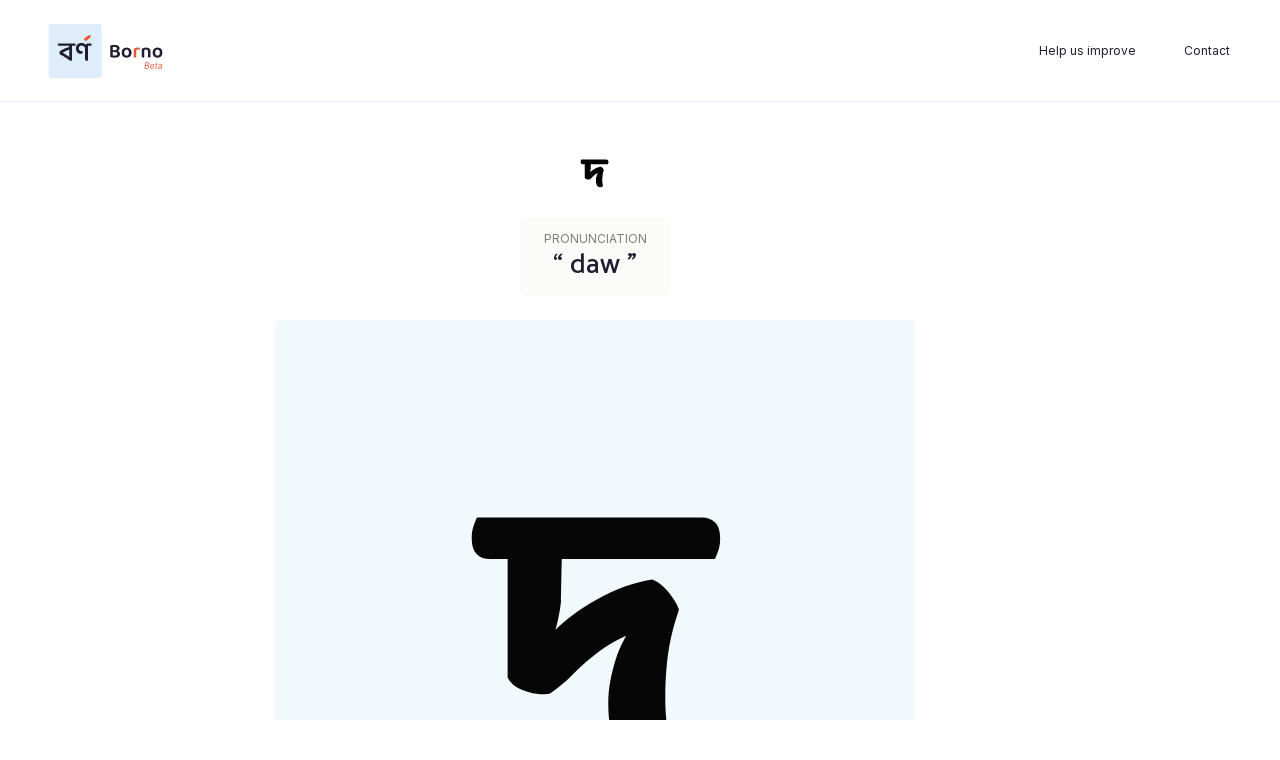

--- FILE ---
content_type: text/html; charset=utf-8
request_url: https://www.borno.app/characters/ass-29
body_size: 3827
content:
<!DOCTYPE html><!-- Last Published: Sat Sep 20 2025 06:00:27 GMT+0000 (Coordinated Universal Time) --><html data-wf-domain="www.borno.app" data-wf-page="64102137adc5b11a6e98d41d" data-wf-site="64102137adc5b1fbf198d3f7" data-wf-collection="64102137adc5b1266c98d427" data-wf-item-slug="ass-29"><head><meta charset="utf-8"/><title>Borno App</title><meta content="width=device-width, initial-scale=1" name="viewport"/><link href="https://cdn.prod.website-files.com/64102137adc5b1fbf198d3f7/css/borno-app.shared.3020dc14f.css" rel="stylesheet" type="text/css"/><link href="https://fonts.googleapis.com" rel="preconnect"/><link href="https://fonts.gstatic.com" rel="preconnect" crossorigin="anonymous"/><script src="https://ajax.googleapis.com/ajax/libs/webfont/1.6.26/webfont.js" type="text/javascript"></script><script type="text/javascript">WebFont.load({  google: {    families: ["Catamaran:100,200,300,regular,500,600,700,800,900","Inter:100,200,300,regular,500,600,700,800,900","Baloo 2:regular,500,600,700,800","Playfair Display:regular,500,600,700,800"]  }});</script><script type="text/javascript">!function(o,c){var n=c.documentElement,t=" w-mod-";n.className+=t+"js",("ontouchstart"in o||o.DocumentTouch&&c instanceof DocumentTouch)&&(n.className+=t+"touch")}(window,document);</script><link href="https://cdn.prod.website-files.com/64102137adc5b1fbf198d3f7/64102137adc5b1463c98d6ed_favicon.png" rel="shortcut icon" type="image/x-icon"/><link href="https://cdn.prod.website-files.com/64102137adc5b1fbf198d3f7/64102137adc5b1c09a98d6ec_webclip.png" rel="apple-touch-icon"/><link href="www.borno.app/characters/ass-29" rel="canonical"/><script async="" src="https://www.googletagmanager.com/gtag/js?id=G-67H4X3ZFSR"></script><script type="text/javascript">window.dataLayer = window.dataLayer || [];function gtag(){dataLayer.push(arguments);}gtag('js', new Date());gtag('config', 'G-67H4X3ZFSR', {'anonymize_ip': false});</script><script src="https://cdnjs.cloudflare.com/ajax/libs/bodymovin/5.7.6/lottie.min.js"></script></head><body class="body-2"><div class="characterpagemaincontainer"><div data-ms-content="&quot;!members&quot;" data-w-id="2e14cd1b-1472-0d41-b745-818c1c9b0e55" class="nav-bar dashboard"><div class="nav-bar-container"><a href="/" class="logo-wrap w-inline-block"><img src="https://cdn.prod.website-files.com/64102137adc5b1fbf198d3f7/64102137adc5b18eeb98d748_beta%20logo.svg" loading="lazy" alt="" class="logo-nav"/></a><div class="nav-link-wrapper hidden"><a href="/contact-us" class="navlink hidden w-inline-block"><div class="caption">Help</div></a><a href="#" class="navlink hidden w-inline-block"><div class="caption">Blog</div></a><a href="/help-us-improve" class="navlink w-inline-block"><div class="caption">Help us improve</div></a><a href="/contact-us" class="navlink w-inline-block"><div class="caption">Contact</div></a><a href="#/ms/logout" class="button secondary mobile-nav w-inline-block"><div class="btn-txt">Sign out</div></a><a href="/member/user-profile" class="navlink hidden w-inline-block"><div class="caption">My Profile</div></a></div><a data-w-id="2e14cd1b-1472-0d41-b745-818c1c9b0e69" href="#" class="icon-wrapper nav w-inline-block"><img src="https://cdn.prod.website-files.com/64102137adc5b1fbf198d3f7/64102137adc5b1490f98d48b_menu.svg" loading="lazy" data-w-id="2e14cd1b-1472-0d41-b745-818c1c9b0e6a" alt="" class="menuicon"/><img src="https://cdn.prod.website-files.com/64102137adc5b1fbf198d3f7/64102137adc5b1ff9d98d488_close.svg" loading="lazy" alt="" class="menuicon close"/></a><div class="special-btn"><a data-ms-action="logout" href="#/ms/logout" class="navlink special-2 w-inline-block"><div class="btn-txt small">Sign out</div></a></div><div class="background"></div></div></div><div class="dashboard"><div class="dashboard-panel"><div class="menu-panel-container"><div class="spacer32"></div><div class="dashboard-link-wrapper"><a href="/member/dashboard-home" class="navlink small dashboard w-inline-block"><div class="caption">Home</div></a></div><div class="dashboard-link-wrapper"><div class="navlink label"><div class="caption grey">Languages</div></div><div class="panel-lang-list-wrapper w-dyn-list"><div role="list" class="panel-lang-list w-dyn-items"><div role="listitem" class="panel-lang-item w-dyn-item"><a href="/languages/assamese" class="navlink small dashboard w-inline-block"><div class="caption">Assamese</div></a></div><div role="listitem" class="panel-lang-item w-dyn-item"><a href="/languages/bengali" class="navlink small dashboard w-inline-block"><div class="caption">Bengali</div></a></div><div role="listitem" class="panel-lang-item w-dyn-item"><a href="/languages/english" class="navlink small dashboard w-inline-block"><div class="caption">English</div></a></div><div role="listitem" class="panel-lang-item w-dyn-item"><a href="/languages/french" class="navlink small dashboard w-inline-block"><div class="caption">French</div></a></div><div role="listitem" class="panel-lang-item w-dyn-item"><a href="/languages/hindi" class="navlink small dashboard w-inline-block"><div class="caption">Hindi</div></a></div><div role="listitem" class="panel-lang-item w-dyn-item"><a href="/languages/italian" class="navlink small dashboard w-inline-block"><div class="caption">Italian</div></a></div><div role="listitem" class="panel-lang-item w-dyn-item"><a href="/languages/portuguese" class="navlink small dashboard w-inline-block"><div class="caption">Portuguese</div></a></div><div role="listitem" class="panel-lang-item w-dyn-item"><a href="/languages/spanish" class="navlink small dashboard w-inline-block"><div class="caption">Spanish</div></a></div></div></div></div><div class="spacer32"></div><div class="dashboarddivider"></div><div class="spacer32"></div></div></div><div class="panel-drop-down"><div class="mobile-drop-down-wrapper"><a data-w-id="34a88bda-ba4c-6d20-be7a-ad753b086fe8" href="#" class="dropdown w-inline-block"><div class="caption">LANGUAGES</div><div class="icon-wrapper small"><img src="https://cdn.prod.website-files.com/64102137adc5b1fbf198d3f7/64102137adc5b1395c98d487_down.svg" loading="lazy" width="24" alt="" class="dropdownicon"/></div></a></div><div class="mobile-drop-down-menu"><div class="menu-panel-container"><div class="close-btn-wrapper"><a data-w-id="34a88bda-ba4c-6d20-be7a-ad753b086ff0" href="#" class="icon-wrapper centre w-inline-block"><img src="https://cdn.prod.website-files.com/64102137adc5b1fbf198d3f7/64102137adc5b1ff9d98d488_close.svg" loading="lazy" alt=""/></a></div><div class="dashboard-link-wrapper"><a href="/member/dashboard-home" class="navlink small dashboard w-inline-block"><div class="caption">Home</div></a><div class="navlink label centre"><div class="caption grey">Languages</div></div><div class="w-dyn-list"><div role="list" class="w-dyn-items"><div role="listitem" class="w-dyn-item"><a href="/languages/italian" class="navlink small dashboard w-inline-block"><div class="caption">Italian</div></a></div><div role="listitem" class="w-dyn-item"><a href="/languages/portuguese" class="navlink small dashboard w-inline-block"><div class="caption">Portuguese</div></a></div><div role="listitem" class="w-dyn-item"><a href="/languages/assamese" class="navlink small dashboard w-inline-block"><div class="caption">Assamese</div></a></div><div role="listitem" class="w-dyn-item"><a href="/languages/bengali" class="navlink small dashboard w-inline-block"><div class="caption">Bengali</div></a></div><div role="listitem" class="w-dyn-item"><a href="/languages/french" class="navlink small dashboard w-inline-block"><div class="caption">French</div></a></div><div role="listitem" class="w-dyn-item"><a href="/languages/spanish" class="navlink small dashboard w-inline-block"><div class="caption">Spanish</div></a></div><div role="listitem" class="w-dyn-item"><a href="/languages/english" class="navlink small dashboard w-inline-block"><div class="caption">English</div></a></div><div role="listitem" class="w-dyn-item"><a href="/languages/hindi" class="navlink small dashboard w-inline-block"><div class="caption">Hindi</div></a></div></div></div></div><div class="spacer32"></div></div></div><div class="dark-background"></div></div><div class="dashboard-content-section"><div class="characterpagecontain"><div class="paginationwrapper"><a href="/characters/ass-28" class="characterpagination w-inline-block"><img src="https://cdn.prod.website-files.com/64102137adc5b1988b98d407/64102137adc5b11bec98daab_ASS28.svg" loading="lazy" alt="" class="characterimage small"/></a><a href="/characters/ass-29" aria-current="page" class="characterpagination current w-inline-block w--current"><img src="https://cdn.prod.website-files.com/64102137adc5b1988b98d407/64102137adc5b1817598daac_ASS29.svg" loading="lazy" alt="" class="characterimage small"/></a><a href="/characters/ass-30" class="characterpagination w-inline-block"><img src="https://cdn.prod.website-files.com/64102137adc5b1988b98d407/64102137adc5b1526498daad_ASS30.svg" loading="lazy" alt="" class="characterimage small"/></a></div><div class="main-content-wrap"><section class="character-formation-wrapper"><div id="Character-Formation" class="charactermarker"></div><div class="characterimagewrap"><img src="https://cdn.prod.website-files.com/64102137adc5b1988b98d407/64102137adc5b1290398d99a_ASS%2030.svg" loading="lazy" alt="" class="characterimage"/></div><div class="characterdetailcontainer"><div class="charactertextwrap"><div class="label grey">PRONUNCIATION</div><div class="s2">“ daw  ”</div></div></div><div class="spacer24"></div><div style="background-color:#F2F9FD" class="embedcontainer"><div class="w-embed w-script"><script src="https://unpkg.com/@lottiefiles/lottie-player@1.5.7/dist/lottie-player.js"></script>

<lottie-player
 style=“width: 100%; height: auto”
  id="lottie-player-1"
  autoplay
  loop
  mode="normal"
  src="https://cdn.prod.website-files.com/64102137adc5b1fbf198d3f7/64102137adc5b14bcc98d651_ASS%2029.json"
>
</lottie-player></div></div></section><section id="Word-Association" class="word-association-wrapper"><div class="characterimagewrap word"><img src="https://cdn.prod.website-files.com/64102137adc5b1988b98d407/64102137adc5b1023b98d9a4_635657674f3fdf82741c3d77_ASS%252029.svg" loading="lazy" alt="" class="wordimage"/></div><div class="word-detail-container"><div class="charactertextwrap"><div class="label grey">PRONUNCIATION</div><div class="s2">“ dawlong ”</div></div><div class="spacer24"></div><div class="charactertextwrap"><div class="label grey">TRANSLATION</div><div class="s2">bridge</div></div></div><div class="spacer32"></div><div class="embedcontainer"><div class="html-embed w-embed w-script"><script src="https://unpkg.com/@lottiefiles/lottie-player@0.4.0/dist/lottie-player.js"></script>

<lottie-player
 style=“width: 100%; height: auto”
  id="lottie-player-2"
  autoplay
  loop
  mode="normal"
  src="https://cdn.prod.website-files.com/64102137adc5b1fbf198d3f7/64102137adc5b1501198d592_bridge.json"
>
</lottie-player></div></div><div class="spacer24"></div></section><div class="arrowconatiner"><a href="/characters/ass-28" class="arrowiconwrap w-inline-block"><img src="https://cdn.prod.website-files.com/64102137adc5b1fbf198d3f7/64102137adc5b105c898d4a5_previous.svg" loading="lazy" alt="" class="arrowicon"/></a><a href="/characters/ass-30" class="arrowiconwrap w-inline-block"><img src="https://cdn.prod.website-files.com/64102137adc5b1fbf198d3f7/64102137adc5b11b9a98d494_next.svg" loading="lazy" alt="" class="arrowicon"/></a></div></div></div></div><div class="donatesectiondashboard"><div class="donatecarddashboard"><div class="donatecarddashboardcontain"><div class="donateimagedashboardwrap"><img src="https://cdn.prod.website-files.com/64102137adc5b1fbf198d3f7/64102137adc5b1940c98d77f_gift.svg" loading="lazy" alt="" class="donateimg"/><div class="spacer16"></div><div class="b1 small">Sign up for our newsletter to receive updates</div><div class="newsletter-dash w-form"><form id="email-form-2" name="email-form-2" data-name="Email Form 2" method="get" class="newletter-form-dash" data-wf-page-id="64102137adc5b11a6e98d41d" data-wf-element-id="1c876d1d-2618-a928-cee4-a9b3ed6e3f8b"><input class="input-field tiny w-input" maxlength="256" name="email" data-name="Email" placeholder="Your email" type="email" id="email" required=""/><input type="submit" data-wait="Please wait..." class="button tiny w-button" value="Submit"/></form><div class="w-form-done"><div>Thank you! Your submission has been received!</div></div><div class="w-form-fail"><div>Oops! Something went wrong while submitting the form.</div></div></div></div></div></div></div></div></div><div class="dashboard-footer"><div class="footerinsideappwrap"><div class="footerlinkwrap small"><div class="footerlogowrap"><a href="/" class="logo-wrap w-inline-block"><img src="https://cdn.prod.website-files.com/64102137adc5b1fbf198d3f7/64102137adc5b1036198d4b5_bornoApp.svg" loading="lazy" alt="" class="logo-nav"/></a><div class="label grey">A <a href="https://www.righthemisphere.in" target="_blank" class="companylink">Right Hemisphere</a> Product</div></div><div class="footerlinkgrid small"><a id="w-node-c288ab50-181b-33de-20dc-a003dbc8748f-dbc87474" href="https://instagram.com/borno.app?igshid=YmMyMTA2M2Y=" class="icon-wrapper small-footer w-inline-block"><img src="https://cdn.prod.website-files.com/64102137adc5b1fbf198d3f7/64102137adc5b17c2798d781_instagram.svg" loading="lazy" alt="" class="icon"/></a><a href="https://www.linkedin.com/company/bornoapp/" class="icon-wrapper small-footer w-inline-block"><img src="https://cdn.prod.website-files.com/64102137adc5b1fbf198d3f7/64102137adc5b1fef498d77e_linkedin.svg" loading="lazy" alt="" class="icon"/></a></div></div><div class="footernewsletter small inside-app"><div class="spacer4"></div><div class="caption">Subscribe to our newsletter</div><div class="spacer4"></div><div class="newsletter-footer w-form"><form id="email-form" name="email-form" data-name="Email Form" action="https://gmail.us21.list-manage.com/subscribe/post?u=33375d13454e5797c8d6c1d0f&amp;amp;id=ed64109ead&amp;amp;f_id=00dbc6e1f0" method="post" class="newlsetter-form right" data-wf-page-id="64102137adc5b11a6e98d41d" data-wf-element-id="c288ab50-181b-33de-20dc-a003dbc8747e"><input class="input-field small w-input" maxlength="256" name="newsletter-Email" data-name="newsletter-Email" placeholder="Your Email" type="email" id="newsletter-Email" required=""/><div class="spacer16"></div><input type="submit" data-wait="Please wait..." class="button footer-in-app w-button" value="Subscribe"/></form><div class="sucess-message w-form-done"><div>Thank you! Your submission has been received!</div></div><div class="w-form-fail"><div>Oops! Something went wrong while submitting the form.</div></div></div></div></div></div><script src="https://d3e54v103j8qbb.cloudfront.net/js/jquery-3.5.1.min.dc5e7f18c8.js?site=64102137adc5b1fbf198d3f7" type="text/javascript" integrity="sha256-9/aliU8dGd2tb6OSsuzixeV4y/faTqgFtohetphbbj0=" crossorigin="anonymous"></script><script src="https://cdn.prod.website-files.com/64102137adc5b1fbf198d3f7/js/borno-app.schunk.148ac12bd1e62409.js" type="text/javascript"></script><script src="https://cdn.prod.website-files.com/64102137adc5b1fbf198d3f7/js/borno-app.schunk.7f29a2dc7fd4252a.js" type="text/javascript"></script><script src="https://cdn.prod.website-files.com/64102137adc5b1fbf198d3f7/js/borno-app.91ef3d76.74dbb22b559870a4.js" type="text/javascript"></script><script src="https://cdn.jsdelivr.net/npm/js-cookie@2/src/js.cookie.min.js"></script>

<script>
var cookieName = 'cookieClosed';

if(typeof Cookies.get(cookieName) !== 'undefined') {
$('.cookie-modal').remove();
}

$('.cookie-close-btn').on('click', function(){
Cookies.set(cookieName, 'ok', { expires: 14 });
})
$('.cookie-okay-btn').on('click', function(){
Cookies.set(cookieName, 'ok', { expires: 14 });
})
</script></body></html>

--- FILE ---
content_type: text/css
request_url: https://cdn.prod.website-files.com/64102137adc5b1fbf198d3f7/css/borno-app.shared.3020dc14f.css
body_size: 22165
content:
html {
  -webkit-text-size-adjust: 100%;
  -ms-text-size-adjust: 100%;
  font-family: sans-serif;
}

body {
  margin: 0;
}

article, aside, details, figcaption, figure, footer, header, hgroup, main, menu, nav, section, summary {
  display: block;
}

audio, canvas, progress, video {
  vertical-align: baseline;
  display: inline-block;
}

audio:not([controls]) {
  height: 0;
  display: none;
}

[hidden], template {
  display: none;
}

a {
  background-color: #0000;
}

a:active, a:hover {
  outline: 0;
}

abbr[title] {
  border-bottom: 1px dotted;
}

b, strong {
  font-weight: bold;
}

dfn {
  font-style: italic;
}

h1 {
  margin: .67em 0;
  font-size: 2em;
}

mark {
  color: #000;
  background: #ff0;
}

small {
  font-size: 80%;
}

sub, sup {
  vertical-align: baseline;
  font-size: 75%;
  line-height: 0;
  position: relative;
}

sup {
  top: -.5em;
}

sub {
  bottom: -.25em;
}

img {
  border: 0;
}

svg:not(:root) {
  overflow: hidden;
}

hr {
  box-sizing: content-box;
  height: 0;
}

pre {
  overflow: auto;
}

code, kbd, pre, samp {
  font-family: monospace;
  font-size: 1em;
}

button, input, optgroup, select, textarea {
  color: inherit;
  font: inherit;
  margin: 0;
}

button {
  overflow: visible;
}

button, select {
  text-transform: none;
}

button, html input[type="button"], input[type="reset"] {
  -webkit-appearance: button;
  cursor: pointer;
}

button[disabled], html input[disabled] {
  cursor: default;
}

button::-moz-focus-inner, input::-moz-focus-inner {
  border: 0;
  padding: 0;
}

input {
  line-height: normal;
}

input[type="checkbox"], input[type="radio"] {
  box-sizing: border-box;
  padding: 0;
}

input[type="number"]::-webkit-inner-spin-button, input[type="number"]::-webkit-outer-spin-button {
  height: auto;
}

input[type="search"] {
  -webkit-appearance: none;
}

input[type="search"]::-webkit-search-cancel-button, input[type="search"]::-webkit-search-decoration {
  -webkit-appearance: none;
}

legend {
  border: 0;
  padding: 0;
}

textarea {
  overflow: auto;
}

optgroup {
  font-weight: bold;
}

table {
  border-collapse: collapse;
  border-spacing: 0;
}

td, th {
  padding: 0;
}

@font-face {
  font-family: webflow-icons;
  src: url("[data-uri]") format("truetype");
  font-weight: normal;
  font-style: normal;
}

[class^="w-icon-"], [class*=" w-icon-"] {
  speak: none;
  font-variant: normal;
  text-transform: none;
  -webkit-font-smoothing: antialiased;
  -moz-osx-font-smoothing: grayscale;
  font-style: normal;
  font-weight: normal;
  line-height: 1;
  font-family: webflow-icons !important;
}

.w-icon-slider-right:before {
  content: "";
}

.w-icon-slider-left:before {
  content: "";
}

.w-icon-nav-menu:before {
  content: "";
}

.w-icon-arrow-down:before, .w-icon-dropdown-toggle:before {
  content: "";
}

.w-icon-file-upload-remove:before {
  content: "";
}

.w-icon-file-upload-icon:before {
  content: "";
}

* {
  box-sizing: border-box;
}

html {
  height: 100%;
}

body {
  color: #333;
  background-color: #fff;
  min-height: 100%;
  margin: 0;
  font-family: Arial, sans-serif;
  font-size: 14px;
  line-height: 20px;
}

img {
  vertical-align: middle;
  max-width: 100%;
  display: inline-block;
}

html.w-mod-touch * {
  background-attachment: scroll !important;
}

.w-block {
  display: block;
}

.w-inline-block {
  max-width: 100%;
  display: inline-block;
}

.w-clearfix:before, .w-clearfix:after {
  content: " ";
  grid-area: 1 / 1 / 2 / 2;
  display: table;
}

.w-clearfix:after {
  clear: both;
}

.w-hidden {
  display: none;
}

.w-button {
  color: #fff;
  line-height: inherit;
  cursor: pointer;
  background-color: #3898ec;
  border: 0;
  border-radius: 0;
  padding: 9px 15px;
  text-decoration: none;
  display: inline-block;
}

input.w-button {
  -webkit-appearance: button;
}

html[data-w-dynpage] [data-w-cloak] {
  color: #0000 !important;
}

.w-code-block {
  margin: unset;
}

pre.w-code-block code {
  all: inherit;
}

.w-optimization {
  display: contents;
}

.w-webflow-badge, .w-webflow-badge > img {
  box-sizing: unset;
  width: unset;
  height: unset;
  max-height: unset;
  max-width: unset;
  min-height: unset;
  min-width: unset;
  margin: unset;
  padding: unset;
  float: unset;
  clear: unset;
  border: unset;
  border-radius: unset;
  background: unset;
  background-image: unset;
  background-position: unset;
  background-size: unset;
  background-repeat: unset;
  background-origin: unset;
  background-clip: unset;
  background-attachment: unset;
  background-color: unset;
  box-shadow: unset;
  transform: unset;
  direction: unset;
  font-family: unset;
  font-weight: unset;
  color: unset;
  font-size: unset;
  line-height: unset;
  font-style: unset;
  font-variant: unset;
  text-align: unset;
  letter-spacing: unset;
  -webkit-text-decoration: unset;
  text-decoration: unset;
  text-indent: unset;
  text-transform: unset;
  list-style-type: unset;
  text-shadow: unset;
  vertical-align: unset;
  cursor: unset;
  white-space: unset;
  word-break: unset;
  word-spacing: unset;
  word-wrap: unset;
  transition: unset;
}

.w-webflow-badge {
  white-space: nowrap;
  cursor: pointer;
  box-shadow: 0 0 0 1px #0000001a, 0 1px 3px #0000001a;
  visibility: visible !important;
  opacity: 1 !important;
  z-index: 2147483647 !important;
  color: #aaadb0 !important;
  overflow: unset !important;
  background-color: #fff !important;
  border-radius: 3px !important;
  width: auto !important;
  height: auto !important;
  margin: 0 !important;
  padding: 6px !important;
  font-size: 12px !important;
  line-height: 14px !important;
  text-decoration: none !important;
  display: inline-block !important;
  position: fixed !important;
  inset: auto 12px 12px auto !important;
  transform: none !important;
}

.w-webflow-badge > img {
  position: unset;
  visibility: unset !important;
  opacity: 1 !important;
  vertical-align: middle !important;
  display: inline-block !important;
}

h1, h2, h3, h4, h5, h6 {
  margin-bottom: 10px;
  font-weight: bold;
}

h1 {
  margin-top: 20px;
  font-size: 38px;
  line-height: 44px;
}

h2 {
  margin-top: 20px;
  font-size: 32px;
  line-height: 36px;
}

h3 {
  margin-top: 20px;
  font-size: 24px;
  line-height: 30px;
}

h4 {
  margin-top: 10px;
  font-size: 18px;
  line-height: 24px;
}

h5 {
  margin-top: 10px;
  font-size: 14px;
  line-height: 20px;
}

h6 {
  margin-top: 10px;
  font-size: 12px;
  line-height: 18px;
}

p {
  margin-top: 0;
  margin-bottom: 10px;
}

blockquote {
  border-left: 5px solid #e2e2e2;
  margin: 0 0 10px;
  padding: 10px 20px;
  font-size: 18px;
  line-height: 22px;
}

figure {
  margin: 0 0 10px;
}

figcaption {
  text-align: center;
  margin-top: 5px;
}

ul, ol {
  margin-top: 0;
  margin-bottom: 10px;
  padding-left: 40px;
}

.w-list-unstyled {
  padding-left: 0;
  list-style: none;
}

.w-embed:before, .w-embed:after {
  content: " ";
  grid-area: 1 / 1 / 2 / 2;
  display: table;
}

.w-embed:after {
  clear: both;
}

.w-video {
  width: 100%;
  padding: 0;
  position: relative;
}

.w-video iframe, .w-video object, .w-video embed {
  border: none;
  width: 100%;
  height: 100%;
  position: absolute;
  top: 0;
  left: 0;
}

fieldset {
  border: 0;
  margin: 0;
  padding: 0;
}

button, [type="button"], [type="reset"] {
  cursor: pointer;
  -webkit-appearance: button;
  border: 0;
}

.w-form {
  margin: 0 0 15px;
}

.w-form-done {
  text-align: center;
  background-color: #ddd;
  padding: 20px;
  display: none;
}

.w-form-fail {
  background-color: #ffdede;
  margin-top: 10px;
  padding: 10px;
  display: none;
}

label {
  margin-bottom: 5px;
  font-weight: bold;
  display: block;
}

.w-input, .w-select {
  color: #333;
  vertical-align: middle;
  background-color: #fff;
  border: 1px solid #ccc;
  width: 100%;
  height: 38px;
  margin-bottom: 10px;
  padding: 8px 12px;
  font-size: 14px;
  line-height: 1.42857;
  display: block;
}

.w-input::placeholder, .w-select::placeholder {
  color: #999;
}

.w-input:focus, .w-select:focus {
  border-color: #3898ec;
  outline: 0;
}

.w-input[disabled], .w-select[disabled], .w-input[readonly], .w-select[readonly], fieldset[disabled] .w-input, fieldset[disabled] .w-select {
  cursor: not-allowed;
}

.w-input[disabled]:not(.w-input-disabled), .w-select[disabled]:not(.w-input-disabled), .w-input[readonly], .w-select[readonly], fieldset[disabled]:not(.w-input-disabled) .w-input, fieldset[disabled]:not(.w-input-disabled) .w-select {
  background-color: #eee;
}

textarea.w-input, textarea.w-select {
  height: auto;
}

.w-select {
  background-color: #f3f3f3;
}

.w-select[multiple] {
  height: auto;
}

.w-form-label {
  cursor: pointer;
  margin-bottom: 0;
  font-weight: normal;
  display: inline-block;
}

.w-radio {
  margin-bottom: 5px;
  padding-left: 20px;
  display: block;
}

.w-radio:before, .w-radio:after {
  content: " ";
  grid-area: 1 / 1 / 2 / 2;
  display: table;
}

.w-radio:after {
  clear: both;
}

.w-radio-input {
  float: left;
  margin: 3px 0 0 -20px;
  line-height: normal;
}

.w-file-upload {
  margin-bottom: 10px;
  display: block;
}

.w-file-upload-input {
  opacity: 0;
  z-index: -100;
  width: .1px;
  height: .1px;
  position: absolute;
  overflow: hidden;
}

.w-file-upload-default, .w-file-upload-uploading, .w-file-upload-success {
  color: #333;
  display: inline-block;
}

.w-file-upload-error {
  margin-top: 10px;
  display: block;
}

.w-file-upload-default.w-hidden, .w-file-upload-uploading.w-hidden, .w-file-upload-error.w-hidden, .w-file-upload-success.w-hidden {
  display: none;
}

.w-file-upload-uploading-btn {
  cursor: pointer;
  background-color: #fafafa;
  border: 1px solid #ccc;
  margin: 0;
  padding: 8px 12px;
  font-size: 14px;
  font-weight: normal;
  display: flex;
}

.w-file-upload-file {
  background-color: #fafafa;
  border: 1px solid #ccc;
  flex-grow: 1;
  justify-content: space-between;
  margin: 0;
  padding: 8px 9px 8px 11px;
  display: flex;
}

.w-file-upload-file-name {
  font-size: 14px;
  font-weight: normal;
  display: block;
}

.w-file-remove-link {
  cursor: pointer;
  width: auto;
  height: auto;
  margin-top: 3px;
  margin-left: 10px;
  padding: 3px;
  display: block;
}

.w-icon-file-upload-remove {
  margin: auto;
  font-size: 10px;
}

.w-file-upload-error-msg {
  color: #ea384c;
  padding: 2px 0;
  display: inline-block;
}

.w-file-upload-info {
  padding: 0 12px;
  line-height: 38px;
  display: inline-block;
}

.w-file-upload-label {
  cursor: pointer;
  background-color: #fafafa;
  border: 1px solid #ccc;
  margin: 0;
  padding: 8px 12px;
  font-size: 14px;
  font-weight: normal;
  display: inline-block;
}

.w-icon-file-upload-icon, .w-icon-file-upload-uploading {
  width: 20px;
  margin-right: 8px;
  display: inline-block;
}

.w-icon-file-upload-uploading {
  height: 20px;
}

.w-container {
  max-width: 940px;
  margin-left: auto;
  margin-right: auto;
}

.w-container:before, .w-container:after {
  content: " ";
  grid-area: 1 / 1 / 2 / 2;
  display: table;
}

.w-container:after {
  clear: both;
}

.w-container .w-row {
  margin-left: -10px;
  margin-right: -10px;
}

.w-row:before, .w-row:after {
  content: " ";
  grid-area: 1 / 1 / 2 / 2;
  display: table;
}

.w-row:after {
  clear: both;
}

.w-row .w-row {
  margin-left: 0;
  margin-right: 0;
}

.w-col {
  float: left;
  width: 100%;
  min-height: 1px;
  padding-left: 10px;
  padding-right: 10px;
  position: relative;
}

.w-col .w-col {
  padding-left: 0;
  padding-right: 0;
}

.w-col-1 {
  width: 8.33333%;
}

.w-col-2 {
  width: 16.6667%;
}

.w-col-3 {
  width: 25%;
}

.w-col-4 {
  width: 33.3333%;
}

.w-col-5 {
  width: 41.6667%;
}

.w-col-6 {
  width: 50%;
}

.w-col-7 {
  width: 58.3333%;
}

.w-col-8 {
  width: 66.6667%;
}

.w-col-9 {
  width: 75%;
}

.w-col-10 {
  width: 83.3333%;
}

.w-col-11 {
  width: 91.6667%;
}

.w-col-12 {
  width: 100%;
}

.w-hidden-main {
  display: none !important;
}

@media screen and (max-width: 991px) {
  .w-container {
    max-width: 728px;
  }

  .w-hidden-main {
    display: inherit !important;
  }

  .w-hidden-medium {
    display: none !important;
  }

  .w-col-medium-1 {
    width: 8.33333%;
  }

  .w-col-medium-2 {
    width: 16.6667%;
  }

  .w-col-medium-3 {
    width: 25%;
  }

  .w-col-medium-4 {
    width: 33.3333%;
  }

  .w-col-medium-5 {
    width: 41.6667%;
  }

  .w-col-medium-6 {
    width: 50%;
  }

  .w-col-medium-7 {
    width: 58.3333%;
  }

  .w-col-medium-8 {
    width: 66.6667%;
  }

  .w-col-medium-9 {
    width: 75%;
  }

  .w-col-medium-10 {
    width: 83.3333%;
  }

  .w-col-medium-11 {
    width: 91.6667%;
  }

  .w-col-medium-12 {
    width: 100%;
  }

  .w-col-stack {
    width: 100%;
    left: auto;
    right: auto;
  }
}

@media screen and (max-width: 767px) {
  .w-hidden-main, .w-hidden-medium {
    display: inherit !important;
  }

  .w-hidden-small {
    display: none !important;
  }

  .w-row, .w-container .w-row {
    margin-left: 0;
    margin-right: 0;
  }

  .w-col {
    width: 100%;
    left: auto;
    right: auto;
  }

  .w-col-small-1 {
    width: 8.33333%;
  }

  .w-col-small-2 {
    width: 16.6667%;
  }

  .w-col-small-3 {
    width: 25%;
  }

  .w-col-small-4 {
    width: 33.3333%;
  }

  .w-col-small-5 {
    width: 41.6667%;
  }

  .w-col-small-6 {
    width: 50%;
  }

  .w-col-small-7 {
    width: 58.3333%;
  }

  .w-col-small-8 {
    width: 66.6667%;
  }

  .w-col-small-9 {
    width: 75%;
  }

  .w-col-small-10 {
    width: 83.3333%;
  }

  .w-col-small-11 {
    width: 91.6667%;
  }

  .w-col-small-12 {
    width: 100%;
  }
}

@media screen and (max-width: 479px) {
  .w-container {
    max-width: none;
  }

  .w-hidden-main, .w-hidden-medium, .w-hidden-small {
    display: inherit !important;
  }

  .w-hidden-tiny {
    display: none !important;
  }

  .w-col {
    width: 100%;
  }

  .w-col-tiny-1 {
    width: 8.33333%;
  }

  .w-col-tiny-2 {
    width: 16.6667%;
  }

  .w-col-tiny-3 {
    width: 25%;
  }

  .w-col-tiny-4 {
    width: 33.3333%;
  }

  .w-col-tiny-5 {
    width: 41.6667%;
  }

  .w-col-tiny-6 {
    width: 50%;
  }

  .w-col-tiny-7 {
    width: 58.3333%;
  }

  .w-col-tiny-8 {
    width: 66.6667%;
  }

  .w-col-tiny-9 {
    width: 75%;
  }

  .w-col-tiny-10 {
    width: 83.3333%;
  }

  .w-col-tiny-11 {
    width: 91.6667%;
  }

  .w-col-tiny-12 {
    width: 100%;
  }
}

.w-widget {
  position: relative;
}

.w-widget-map {
  width: 100%;
  height: 400px;
}

.w-widget-map label {
  width: auto;
  display: inline;
}

.w-widget-map img {
  max-width: inherit;
}

.w-widget-map .gm-style-iw {
  text-align: center;
}

.w-widget-map .gm-style-iw > button {
  display: none !important;
}

.w-widget-twitter {
  overflow: hidden;
}

.w-widget-twitter-count-shim {
  vertical-align: top;
  text-align: center;
  background: #fff;
  border: 1px solid #758696;
  border-radius: 3px;
  width: 28px;
  height: 20px;
  display: inline-block;
  position: relative;
}

.w-widget-twitter-count-shim * {
  pointer-events: none;
  -webkit-user-select: none;
  user-select: none;
}

.w-widget-twitter-count-shim .w-widget-twitter-count-inner {
  text-align: center;
  color: #999;
  font-family: serif;
  font-size: 15px;
  line-height: 12px;
  position: relative;
}

.w-widget-twitter-count-shim .w-widget-twitter-count-clear {
  display: block;
  position: relative;
}

.w-widget-twitter-count-shim.w--large {
  width: 36px;
  height: 28px;
}

.w-widget-twitter-count-shim.w--large .w-widget-twitter-count-inner {
  font-size: 18px;
  line-height: 18px;
}

.w-widget-twitter-count-shim:not(.w--vertical) {
  margin-left: 5px;
  margin-right: 8px;
}

.w-widget-twitter-count-shim:not(.w--vertical).w--large {
  margin-left: 6px;
}

.w-widget-twitter-count-shim:not(.w--vertical):before, .w-widget-twitter-count-shim:not(.w--vertical):after {
  content: " ";
  pointer-events: none;
  border: solid #0000;
  width: 0;
  height: 0;
  position: absolute;
  top: 50%;
  left: 0;
}

.w-widget-twitter-count-shim:not(.w--vertical):before {
  border-width: 4px;
  border-color: #75869600 #5d6c7b #75869600 #75869600;
  margin-top: -4px;
  margin-left: -9px;
}

.w-widget-twitter-count-shim:not(.w--vertical).w--large:before {
  border-width: 5px;
  margin-top: -5px;
  margin-left: -10px;
}

.w-widget-twitter-count-shim:not(.w--vertical):after {
  border-width: 4px;
  border-color: #fff0 #fff #fff0 #fff0;
  margin-top: -4px;
  margin-left: -8px;
}

.w-widget-twitter-count-shim:not(.w--vertical).w--large:after {
  border-width: 5px;
  margin-top: -5px;
  margin-left: -9px;
}

.w-widget-twitter-count-shim.w--vertical {
  width: 61px;
  height: 33px;
  margin-bottom: 8px;
}

.w-widget-twitter-count-shim.w--vertical:before, .w-widget-twitter-count-shim.w--vertical:after {
  content: " ";
  pointer-events: none;
  border: solid #0000;
  width: 0;
  height: 0;
  position: absolute;
  top: 100%;
  left: 50%;
}

.w-widget-twitter-count-shim.w--vertical:before {
  border-width: 5px;
  border-color: #5d6c7b #75869600 #75869600;
  margin-left: -5px;
}

.w-widget-twitter-count-shim.w--vertical:after {
  border-width: 4px;
  border-color: #fff #fff0 #fff0;
  margin-left: -4px;
}

.w-widget-twitter-count-shim.w--vertical .w-widget-twitter-count-inner {
  font-size: 18px;
  line-height: 22px;
}

.w-widget-twitter-count-shim.w--vertical.w--large {
  width: 76px;
}

.w-background-video {
  color: #fff;
  height: 500px;
  position: relative;
  overflow: hidden;
}

.w-background-video > video {
  object-fit: cover;
  z-index: -100;
  background-position: 50%;
  background-size: cover;
  width: 100%;
  height: 100%;
  margin: auto;
  position: absolute;
  inset: -100%;
}

.w-background-video > video::-webkit-media-controls-start-playback-button {
  -webkit-appearance: none;
  display: none !important;
}

.w-background-video--control {
  background-color: #0000;
  padding: 0;
  position: absolute;
  bottom: 1em;
  right: 1em;
}

.w-background-video--control > [hidden] {
  display: none !important;
}

.w-slider {
  text-align: center;
  clear: both;
  -webkit-tap-highlight-color: #0000;
  tap-highlight-color: #0000;
  background: #ddd;
  height: 300px;
  position: relative;
}

.w-slider-mask {
  z-index: 1;
  white-space: nowrap;
  height: 100%;
  display: block;
  position: relative;
  left: 0;
  right: 0;
  overflow: hidden;
}

.w-slide {
  vertical-align: top;
  white-space: normal;
  text-align: left;
  width: 100%;
  height: 100%;
  display: inline-block;
  position: relative;
}

.w-slider-nav {
  z-index: 2;
  text-align: center;
  -webkit-tap-highlight-color: #0000;
  tap-highlight-color: #0000;
  height: 40px;
  margin: auto;
  padding-top: 10px;
  position: absolute;
  inset: auto 0 0;
}

.w-slider-nav.w-round > div {
  border-radius: 100%;
}

.w-slider-nav.w-num > div {
  font-size: inherit;
  line-height: inherit;
  width: auto;
  height: auto;
  padding: .2em .5em;
}

.w-slider-nav.w-shadow > div {
  box-shadow: 0 0 3px #3336;
}

.w-slider-nav-invert {
  color: #fff;
}

.w-slider-nav-invert > div {
  background-color: #2226;
}

.w-slider-nav-invert > div.w-active {
  background-color: #222;
}

.w-slider-dot {
  cursor: pointer;
  background-color: #fff6;
  width: 1em;
  height: 1em;
  margin: 0 3px .5em;
  transition: background-color .1s, color .1s;
  display: inline-block;
  position: relative;
}

.w-slider-dot.w-active {
  background-color: #fff;
}

.w-slider-dot:focus {
  outline: none;
  box-shadow: 0 0 0 2px #fff;
}

.w-slider-dot:focus.w-active {
  box-shadow: none;
}

.w-slider-arrow-left, .w-slider-arrow-right {
  cursor: pointer;
  color: #fff;
  -webkit-tap-highlight-color: #0000;
  tap-highlight-color: #0000;
  -webkit-user-select: none;
  user-select: none;
  width: 80px;
  margin: auto;
  font-size: 40px;
  position: absolute;
  inset: 0;
  overflow: hidden;
}

.w-slider-arrow-left [class^="w-icon-"], .w-slider-arrow-right [class^="w-icon-"], .w-slider-arrow-left [class*=" w-icon-"], .w-slider-arrow-right [class*=" w-icon-"] {
  position: absolute;
}

.w-slider-arrow-left:focus, .w-slider-arrow-right:focus {
  outline: 0;
}

.w-slider-arrow-left {
  z-index: 3;
  right: auto;
}

.w-slider-arrow-right {
  z-index: 4;
  left: auto;
}

.w-icon-slider-left, .w-icon-slider-right {
  width: 1em;
  height: 1em;
  margin: auto;
  inset: 0;
}

.w-slider-aria-label {
  clip: rect(0 0 0 0);
  border: 0;
  width: 1px;
  height: 1px;
  margin: -1px;
  padding: 0;
  position: absolute;
  overflow: hidden;
}

.w-slider-force-show {
  display: block !important;
}

.w-dropdown {
  text-align: left;
  z-index: 900;
  margin-left: auto;
  margin-right: auto;
  display: inline-block;
  position: relative;
}

.w-dropdown-btn, .w-dropdown-toggle, .w-dropdown-link {
  vertical-align: top;
  color: #222;
  text-align: left;
  white-space: nowrap;
  margin-left: auto;
  margin-right: auto;
  padding: 20px;
  text-decoration: none;
  position: relative;
}

.w-dropdown-toggle {
  -webkit-user-select: none;
  user-select: none;
  cursor: pointer;
  padding-right: 40px;
  display: inline-block;
}

.w-dropdown-toggle:focus {
  outline: 0;
}

.w-icon-dropdown-toggle {
  width: 1em;
  height: 1em;
  margin: auto 20px auto auto;
  position: absolute;
  top: 0;
  bottom: 0;
  right: 0;
}

.w-dropdown-list {
  background: #ddd;
  min-width: 100%;
  display: none;
  position: absolute;
}

.w-dropdown-list.w--open {
  display: block;
}

.w-dropdown-link {
  color: #222;
  padding: 10px 20px;
  display: block;
}

.w-dropdown-link.w--current {
  color: #0082f3;
}

.w-dropdown-link:focus {
  outline: 0;
}

@media screen and (max-width: 767px) {
  .w-nav-brand {
    padding-left: 10px;
  }
}

.w-lightbox-backdrop {
  cursor: auto;
  letter-spacing: normal;
  text-indent: 0;
  text-shadow: none;
  text-transform: none;
  visibility: visible;
  white-space: normal;
  word-break: normal;
  word-spacing: normal;
  word-wrap: normal;
  color: #fff;
  text-align: center;
  z-index: 2000;
  opacity: 0;
  -webkit-user-select: none;
  -moz-user-select: none;
  -webkit-tap-highlight-color: transparent;
  background: #000000e6;
  outline: 0;
  font-family: Helvetica Neue, Helvetica, Ubuntu, Segoe UI, Verdana, sans-serif;
  font-size: 17px;
  font-style: normal;
  font-weight: 300;
  line-height: 1.2;
  list-style: disc;
  position: fixed;
  inset: 0;
  -webkit-transform: translate(0);
}

.w-lightbox-backdrop, .w-lightbox-container {
  -webkit-overflow-scrolling: touch;
  height: 100%;
  overflow: auto;
}

.w-lightbox-content {
  height: 100vh;
  position: relative;
  overflow: hidden;
}

.w-lightbox-view {
  opacity: 0;
  width: 100vw;
  height: 100vh;
  position: absolute;
}

.w-lightbox-view:before {
  content: "";
  height: 100vh;
}

.w-lightbox-group, .w-lightbox-group .w-lightbox-view, .w-lightbox-group .w-lightbox-view:before {
  height: 86vh;
}

.w-lightbox-frame, .w-lightbox-view:before {
  vertical-align: middle;
  display: inline-block;
}

.w-lightbox-figure {
  margin: 0;
  position: relative;
}

.w-lightbox-group .w-lightbox-figure {
  cursor: pointer;
}

.w-lightbox-img {
  width: auto;
  max-width: none;
  height: auto;
}

.w-lightbox-image {
  float: none;
  max-width: 100vw;
  max-height: 100vh;
  display: block;
}

.w-lightbox-group .w-lightbox-image {
  max-height: 86vh;
}

.w-lightbox-caption {
  text-align: left;
  text-overflow: ellipsis;
  white-space: nowrap;
  background: #0006;
  padding: .5em 1em;
  position: absolute;
  bottom: 0;
  left: 0;
  right: 0;
  overflow: hidden;
}

.w-lightbox-embed {
  width: 100%;
  height: 100%;
  position: absolute;
  inset: 0;
}

.w-lightbox-control {
  cursor: pointer;
  background-position: center;
  background-repeat: no-repeat;
  background-size: 24px;
  width: 4em;
  transition: all .3s;
  position: absolute;
  top: 0;
}

.w-lightbox-left {
  background-image: url("[data-uri]");
  display: none;
  bottom: 0;
  left: 0;
}

.w-lightbox-right {
  background-image: url("[data-uri]");
  display: none;
  bottom: 0;
  right: 0;
}

.w-lightbox-close {
  background-image: url("[data-uri]");
  background-size: 18px;
  height: 2.6em;
  right: 0;
}

.w-lightbox-strip {
  white-space: nowrap;
  padding: 0 1vh;
  line-height: 0;
  position: absolute;
  bottom: 0;
  left: 0;
  right: 0;
  overflow: auto hidden;
}

.w-lightbox-item {
  box-sizing: content-box;
  cursor: pointer;
  width: 10vh;
  padding: 2vh 1vh;
  display: inline-block;
  -webkit-transform: translate3d(0, 0, 0);
}

.w-lightbox-active {
  opacity: .3;
}

.w-lightbox-thumbnail {
  background: #222;
  height: 10vh;
  position: relative;
  overflow: hidden;
}

.w-lightbox-thumbnail-image {
  position: absolute;
  top: 0;
  left: 0;
}

.w-lightbox-thumbnail .w-lightbox-tall {
  width: 100%;
  top: 50%;
  transform: translate(0, -50%);
}

.w-lightbox-thumbnail .w-lightbox-wide {
  height: 100%;
  left: 50%;
  transform: translate(-50%);
}

.w-lightbox-spinner {
  box-sizing: border-box;
  border: 5px solid #0006;
  border-radius: 50%;
  width: 40px;
  height: 40px;
  margin-top: -20px;
  margin-left: -20px;
  animation: .8s linear infinite spin;
  position: absolute;
  top: 50%;
  left: 50%;
}

.w-lightbox-spinner:after {
  content: "";
  border: 3px solid #0000;
  border-bottom-color: #fff;
  border-radius: 50%;
  position: absolute;
  inset: -4px;
}

.w-lightbox-hide {
  display: none;
}

.w-lightbox-noscroll {
  overflow: hidden;
}

@media (min-width: 768px) {
  .w-lightbox-content {
    height: 96vh;
    margin-top: 2vh;
  }

  .w-lightbox-view, .w-lightbox-view:before {
    height: 96vh;
  }

  .w-lightbox-group, .w-lightbox-group .w-lightbox-view, .w-lightbox-group .w-lightbox-view:before {
    height: 84vh;
  }

  .w-lightbox-image {
    max-width: 96vw;
    max-height: 96vh;
  }

  .w-lightbox-group .w-lightbox-image {
    max-width: 82.3vw;
    max-height: 84vh;
  }

  .w-lightbox-left, .w-lightbox-right {
    opacity: .5;
    display: block;
  }

  .w-lightbox-close {
    opacity: .8;
  }

  .w-lightbox-control:hover {
    opacity: 1;
  }
}

.w-lightbox-inactive, .w-lightbox-inactive:hover {
  opacity: 0;
}

.w-richtext:before, .w-richtext:after {
  content: " ";
  grid-area: 1 / 1 / 2 / 2;
  display: table;
}

.w-richtext:after {
  clear: both;
}

.w-richtext[contenteditable="true"]:before, .w-richtext[contenteditable="true"]:after {
  white-space: initial;
}

.w-richtext ol, .w-richtext ul {
  overflow: hidden;
}

.w-richtext .w-richtext-figure-selected.w-richtext-figure-type-video div:after, .w-richtext .w-richtext-figure-selected[data-rt-type="video"] div:after, .w-richtext .w-richtext-figure-selected.w-richtext-figure-type-image div, .w-richtext .w-richtext-figure-selected[data-rt-type="image"] div {
  outline: 2px solid #2895f7;
}

.w-richtext figure.w-richtext-figure-type-video > div:after, .w-richtext figure[data-rt-type="video"] > div:after {
  content: "";
  display: none;
  position: absolute;
  inset: 0;
}

.w-richtext figure {
  max-width: 60%;
  position: relative;
}

.w-richtext figure > div:before {
  cursor: default !important;
}

.w-richtext figure img {
  width: 100%;
}

.w-richtext figure figcaption.w-richtext-figcaption-placeholder {
  opacity: .6;
}

.w-richtext figure div {
  color: #0000;
  font-size: 0;
}

.w-richtext figure.w-richtext-figure-type-image, .w-richtext figure[data-rt-type="image"] {
  display: table;
}

.w-richtext figure.w-richtext-figure-type-image > div, .w-richtext figure[data-rt-type="image"] > div {
  display: inline-block;
}

.w-richtext figure.w-richtext-figure-type-image > figcaption, .w-richtext figure[data-rt-type="image"] > figcaption {
  caption-side: bottom;
  display: table-caption;
}

.w-richtext figure.w-richtext-figure-type-video, .w-richtext figure[data-rt-type="video"] {
  width: 60%;
  height: 0;
}

.w-richtext figure.w-richtext-figure-type-video iframe, .w-richtext figure[data-rt-type="video"] iframe {
  width: 100%;
  height: 100%;
  position: absolute;
  top: 0;
  left: 0;
}

.w-richtext figure.w-richtext-figure-type-video > div, .w-richtext figure[data-rt-type="video"] > div {
  width: 100%;
}

.w-richtext figure.w-richtext-align-center {
  clear: both;
  margin-left: auto;
  margin-right: auto;
}

.w-richtext figure.w-richtext-align-center.w-richtext-figure-type-image > div, .w-richtext figure.w-richtext-align-center[data-rt-type="image"] > div {
  max-width: 100%;
}

.w-richtext figure.w-richtext-align-normal {
  clear: both;
}

.w-richtext figure.w-richtext-align-fullwidth {
  text-align: center;
  clear: both;
  width: 100%;
  max-width: 100%;
  margin-left: auto;
  margin-right: auto;
  display: block;
}

.w-richtext figure.w-richtext-align-fullwidth > div {
  padding-bottom: inherit;
  display: inline-block;
}

.w-richtext figure.w-richtext-align-fullwidth > figcaption {
  display: block;
}

.w-richtext figure.w-richtext-align-floatleft {
  float: left;
  clear: none;
  margin-right: 15px;
}

.w-richtext figure.w-richtext-align-floatright {
  float: right;
  clear: none;
  margin-left: 15px;
}

.w-nav {
  z-index: 1000;
  background: #ddd;
  position: relative;
}

.w-nav:before, .w-nav:after {
  content: " ";
  grid-area: 1 / 1 / 2 / 2;
  display: table;
}

.w-nav:after {
  clear: both;
}

.w-nav-brand {
  float: left;
  color: #333;
  text-decoration: none;
  position: relative;
}

.w-nav-link {
  vertical-align: top;
  color: #222;
  text-align: left;
  margin-left: auto;
  margin-right: auto;
  padding: 20px;
  text-decoration: none;
  display: inline-block;
  position: relative;
}

.w-nav-link.w--current {
  color: #0082f3;
}

.w-nav-menu {
  float: right;
  position: relative;
}

[data-nav-menu-open] {
  text-align: center;
  background: #c8c8c8;
  min-width: 200px;
  position: absolute;
  top: 100%;
  left: 0;
  right: 0;
  overflow: visible;
  display: block !important;
}

.w--nav-link-open {
  display: block;
  position: relative;
}

.w-nav-overlay {
  width: 100%;
  display: none;
  position: absolute;
  top: 100%;
  left: 0;
  right: 0;
  overflow: hidden;
}

.w-nav-overlay [data-nav-menu-open] {
  top: 0;
}

.w-nav[data-animation="over-left"] .w-nav-overlay {
  width: auto;
}

.w-nav[data-animation="over-left"] .w-nav-overlay, .w-nav[data-animation="over-left"] [data-nav-menu-open] {
  z-index: 1;
  top: 0;
  right: auto;
}

.w-nav[data-animation="over-right"] .w-nav-overlay {
  width: auto;
}

.w-nav[data-animation="over-right"] .w-nav-overlay, .w-nav[data-animation="over-right"] [data-nav-menu-open] {
  z-index: 1;
  top: 0;
  left: auto;
}

.w-nav-button {
  float: right;
  cursor: pointer;
  -webkit-tap-highlight-color: #0000;
  tap-highlight-color: #0000;
  -webkit-user-select: none;
  user-select: none;
  padding: 18px;
  font-size: 24px;
  display: none;
  position: relative;
}

.w-nav-button:focus {
  outline: 0;
}

.w-nav-button.w--open {
  color: #fff;
  background-color: #c8c8c8;
}

.w-nav[data-collapse="all"] .w-nav-menu {
  display: none;
}

.w-nav[data-collapse="all"] .w-nav-button, .w--nav-dropdown-open, .w--nav-dropdown-toggle-open {
  display: block;
}

.w--nav-dropdown-list-open {
  position: static;
}

@media screen and (max-width: 991px) {
  .w-nav[data-collapse="medium"] .w-nav-menu {
    display: none;
  }

  .w-nav[data-collapse="medium"] .w-nav-button {
    display: block;
  }
}

@media screen and (max-width: 767px) {
  .w-nav[data-collapse="small"] .w-nav-menu {
    display: none;
  }

  .w-nav[data-collapse="small"] .w-nav-button {
    display: block;
  }

  .w-nav-brand {
    padding-left: 10px;
  }
}

@media screen and (max-width: 479px) {
  .w-nav[data-collapse="tiny"] .w-nav-menu {
    display: none;
  }

  .w-nav[data-collapse="tiny"] .w-nav-button {
    display: block;
  }
}

.w-tabs {
  position: relative;
}

.w-tabs:before, .w-tabs:after {
  content: " ";
  grid-area: 1 / 1 / 2 / 2;
  display: table;
}

.w-tabs:after {
  clear: both;
}

.w-tab-menu {
  position: relative;
}

.w-tab-link {
  vertical-align: top;
  text-align: left;
  cursor: pointer;
  color: #222;
  background-color: #ddd;
  padding: 9px 30px;
  text-decoration: none;
  display: inline-block;
  position: relative;
}

.w-tab-link.w--current {
  background-color: #c8c8c8;
}

.w-tab-link:focus {
  outline: 0;
}

.w-tab-content {
  display: block;
  position: relative;
  overflow: hidden;
}

.w-tab-pane {
  display: none;
  position: relative;
}

.w--tab-active {
  display: block;
}

@media screen and (max-width: 479px) {
  .w-tab-link {
    display: block;
  }
}

.w-ix-emptyfix:after {
  content: "";
}

@keyframes spin {
  0% {
    transform: rotate(0);
  }

  100% {
    transform: rotate(360deg);
  }
}

.w-dyn-empty {
  background-color: #ddd;
  padding: 10px;
}

.w-dyn-hide, .w-dyn-bind-empty, .w-condition-invisible {
  display: none !important;
}

.wf-layout-layout {
  display: grid;
}

.w-layout-grid {
  grid-row-gap: 16px;
  grid-column-gap: 16px;
  grid-template-rows: auto auto;
  grid-template-columns: 1fr 1fr;
  grid-auto-columns: 1fr;
  display: grid;
}

.w-users-userformpagewrap {
  flex-direction: column;
  justify-content: center;
  align-items: stretch;
  max-width: 340px;
  height: 100vh;
  margin-left: auto;
  margin-right: auto;
  display: flex;
}

.w-users-userformheader {
  text-align: center;
}

.w-users-userloginformwrapper {
  margin-bottom: 0;
  padding-left: 20px;
  padding-right: 20px;
  position: relative;
}

.w-users-userformfooter {
  justify-content: space-between;
  margin-top: 12px;
  display: flex;
}

.w-users-userformbutton {
  text-align: center;
  width: 100%;
}

.w-users-userformerrorstate {
  margin-left: 20px;
  margin-right: 20px;
  position: absolute;
  top: 100%;
  left: 0%;
  right: 0%;
}

.w-users-userresetpasswordformwrapper {
  margin-bottom: 0;
  padding-left: 20px;
  padding-right: 20px;
  position: relative;
}

.w-users-userformsuccessstate {
  display: none;
}

.w-users-usersignupformwrapper {
  margin-bottom: 0;
  padding-left: 20px;
  padding-right: 20px;
  position: relative;
}

.w-checkbox {
  margin-bottom: 5px;
  padding-left: 20px;
  display: block;
}

.w-checkbox:before {
  content: " ";
  grid-area: 1 / 1 / 2 / 2;
  display: table;
}

.w-checkbox:after {
  content: " ";
  clear: both;
  grid-area: 1 / 1 / 2 / 2;
  display: table;
}

.w-checkbox-input {
  float: left;
  margin: 4px 0 0 -20px;
  line-height: normal;
}

.w-checkbox-input--inputType-custom {
  border: 1px solid #ccc;
  border-radius: 2px;
  width: 12px;
  height: 12px;
}

.w-checkbox-input--inputType-custom.w--redirected-checked {
  background-color: #3898ec;
  background-image: url("https://d3e54v103j8qbb.cloudfront.net/static/custom-checkbox-checkmark.589d534424.svg");
  background-position: 50%;
  background-repeat: no-repeat;
  background-size: cover;
  border-color: #3898ec;
}

.w-checkbox-input--inputType-custom.w--redirected-focus {
  box-shadow: 0 0 3px 1px #3898ec;
}

.w-users-usersignupverificationmessage {
  display: none;
}

.w-users-userupdatepasswordformwrapper {
  margin-bottom: 0;
  padding-left: 20px;
  padding-right: 20px;
  position: relative;
}

.w-users-useraccountwrapper {
  background-color: #f5f5f5;
  width: 100%;
  min-height: 100vh;
  padding: 20px;
}

.w-users-blockcontent {
  background-color: #fff;
  border-bottom: 1px solid #e6e6e6;
  border-left: 1px solid #e6e6e6;
  border-right: 1px solid #e6e6e6;
  margin-bottom: 20px;
  padding: 20px;
}

.w-users-blockheader {
  background-color: #fff;
  border: 1px solid #e6e6e6;
  justify-content: space-between;
  align-items: baseline;
  padding: 4px 20px;
  display: flex;
}

.w-users-useraccountformsavebutton {
  text-align: center;
  margin-right: 8px;
}

.w-users-useraccountformcancelbutton {
  text-align: center;
  color: #333;
  background-color: #d3d3d3;
}

h2 {
  margin-top: 20px;
  margin-bottom: 10px;
  font-size: 32px;
  font-weight: bold;
  line-height: 36px;
}

h3 {
  margin-top: 20px;
  margin-bottom: 10px;
  font-size: 24px;
  font-weight: bold;
  line-height: 30px;
}

h4 {
  margin-top: 10px;
  margin-bottom: 10px;
  font-size: 3vw;
  font-weight: 700;
  line-height: 130%;
}

p {
  margin-bottom: 10px;
}

a {
  text-decoration: underline;
}

.h1 {
  color: #1f1e31;
  font-family: Catamaran, sans-serif;
  font-size: 5vw;
  font-weight: 500;
  line-height: 110%;
}

.h1.centre {
  text-align: center;
}

.h1.hero {
  font-size: 4vw;
  font-weight: 500;
  line-height: 120%;
}

.h2 {
  color: #1f1e31;
  font-family: Catamaran, sans-serif;
  font-size: 4.5vw;
  font-weight: 500;
  line-height: 110%;
}

.h2.green {
  color: #18411b;
}

.h3 {
  color: #1f1e31;
  text-align: left;
  font-family: Catamaran, sans-serif;
  font-size: 3.7vw;
  font-weight: 500;
  line-height: 140%;
  display: block;
}

.body {
  flex-direction: column;
  align-items: flex-start;
  font-family: Catamaran, sans-serif;
  display: flex;
}

.h4 {
  color: #1f1e31;
  text-align: left;
  width: auto;
  padding-left: 0;
  font-family: Catamaran, sans-serif;
  font-size: 3vw;
  font-weight: 500;
  line-height: 125%;
  position: static;
}

.h4.centre {
  color: #1f1e31;
  text-align: center;
  line-height: 125%;
}

.h4.centre.white {
  color: #fff;
}

.h4.centre.purple {
  color: #4a465f;
}

.h4.centre.yellow {
  color: #756d3a;
}

.h4.blue {
  color: #545092;
}

.h4.green {
  color: #3c643f;
}

.h4.pink {
  color: #6f4a6f;
}

.s1 {
  color: #1f1e31;
  text-align: left;
  font-family: Catamaran, sans-serif;
  font-size: 3vw;
  font-weight: 500;
  line-height: 140%;
  display: block;
}

.s1.centre {
  text-align: center;
}

.s2 {
  color: #1f1e31;
  text-align: left;
  width: auto;
  font-family: Catamaran, sans-serif;
  font-size: 2.24vw;
  font-weight: 500;
  line-height: 125%;
}

.s2.centre {
  text-align: center;
}

.s2.green {
  color: #3c643f;
}

.s2.blue {
  color: #545092;
}

.s2.pink {
  color: #6f4a6f;
}

.b1 {
  color: #1f1e31;
  text-align: left;
  font-family: Inter, sans-serif;
  font-size: 1.6vw;
  font-weight: 400;
  line-height: 140%;
  text-decoration: none;
}

.b1.small {
  font-size: 1.35vw;
}

.b1.orange {
  color: #ff7b00;
  text-decoration: underline;
}

.b1.centre {
  color: #1f1e31;
  text-align: center;
  text-decoration: none;
}

.b1.centre.white {
  color: #fff;
}

.b1.centre.yellow {
  color: #6f6a4e;
}

.b1.hero {
  color: #59568d;
  letter-spacing: .1px;
}

.b1.margin {
  margin-bottom: 2px;
}

.b1.green {
  color: #406843;
}

.b1.blue {
  color: #59568d;
}

.b1.pink {
  color: #774d77;
}

.b1.grey {
  color: #565664;
}

.b1.red {
  color: #794841;
}

.b1.purple {
  color: #483f79;
}

.b1.yellow {
  color: #6e6a4e;
}

.b1.violet {
  color: #494368;
}

.caption {
  color: #1f1e31;
  text-align: left;
  background-color: #0000;
  border-radius: 20px;
  flex: none;
  padding: 0;
  font-family: Inter, sans-serif;
  font-size: 12px;
  font-weight: 400;
  line-height: 100%;
  text-decoration: none;
}

.caption.white {
  color: #fff;
  letter-spacing: .2px;
  font-weight: 400;
}

.caption.grey {
  color: #9b9bab;
  text-decoration: none;
}

.caption.centre {
  color: #6e6e6e;
  text-align: center;
  font-weight: 500;
  text-decoration: underline;
}

.caption.pink {
  color: #926992;
}

.caption.green {
  color: #5d8f61;
}

.caption.blue {
  color: #7d7ba7;
}

.caption.red {
  color: #97746f;
}

.caption.purple {
  color: #7a71a8;
}

.caption.yellow {
  color: #88835d;
}

.caption.violet {
  color: #7870a3;
}

.caption.footer {
  margin-bottom: 1vw;
}

.buttontext {
  color: #1f1e31;
  text-align: center;
  width: auto;
  padding-top: 0;
  padding-bottom: 0;
  font-family: Inter, sans-serif;
  font-size: 14px;
  font-weight: 600;
  line-height: 140%;
  text-decoration: none;
  transition: background-color .5s cubic-bezier(.006, .674, .31, 1.001);
}

.buttontext:hover {
  color: #1f1e31;
  background-color: #0000;
}

.buttontext.white {
  color: #fff;
  letter-spacing: .2px;
  padding-top: 0;
  padding-bottom: 0;
  font-size: 14px;
  font-weight: 400;
}

.buttontext.white:hover, .buttontext.white.small:hover {
  background-color: #0000;
}

.buttontext.orange {
  color: #ff9432;
  padding-top: 0;
  padding-bottom: 0;
}

.buttontext.form {
  color: #fff;
  background-color: #1f1e31;
  border-radius: 4px;
  padding: 20px 40px;
  font-size: 14px;
  font-weight: 400;
  transition: background-color .5s cubic-bezier(0, .691, .298, 1.001);
}

.buttontext.form:hover {
  background-color: #000;
}

.buttontext.form.secondary {
  color: #1f1e31;
  background-color: #fff;
  border: 1px solid #1f1e31;
  padding: 20px 40px;
}

.buttontext.form.secondary:hover {
  color: #fff;
  background-color: #1f1e31;
}

.buttontext.userprofile {
  background-color: #0000;
}

.label {
  color: #1f1e31;
  font-family: Inter, sans-serif;
  font-size: 1.12vw;
  line-height: 140%;
}

.label.grey {
  color: #7d7d7d;
  font-size: 12px;
}

.label.profile {
  font-size: 14px;
  text-decoration: underline;
}

.designassets {
  flex-direction: column;
  justify-content: space-around;
  align-items: center;
  width: 100vw;
  height: 150vh;
  padding: 4vw 10vw;
  display: flex;
}

.button {
  background-color: #1f1e31;
  border-radius: 4px;
  justify-content: center;
  align-items: center;
  padding: 20px 40px;
  font-family: Inter, sans-serif;
  text-decoration: none;
  transition: background-color .8s cubic-bezier(0, .656, .31, 1.007);
  display: flex;
}

.button:hover {
  background-color: #000;
}

.button.secondary {
  color: #0000;
  background-color: #fff;
  border: 1px solid #1f1e31;
  margin-left: 0;
  padding-top: 16px;
  padding-bottom: 16px;
  font-size: 14px;
  transition-property: none;
  display: flex;
}

.button.secondary:hover {
  color: #fff;
  background-color: #fff;
}

.button.secondary.mobile-nav {
  display: none;
}

.button.secondary.full-width {
  width: 100%;
  margin-left: 0;
  display: flex;
}

.button.secondary.hide {
  display: none;
}

.button.full-width {
  width: 100%;
}

.button.full-width.margin {
  margin-bottom: 1vw;
}

.button.small {
  color: #e7ecff;
  border-radius: 4px;
  padding: 20px 40px;
}

.button.green {
  background-color: #79d463;
}

.button.green:hover {
  background-color: #62b44e;
}

.button.footer-in-app {
  height: 40px;
  padding-top: 0;
  padding-bottom: 0;
  font-size: 12px;
}

.button.long {
  width: 40%;
}

.button.hero {
  width: auto;
  margin-bottom: 1vw;
}

.button.nav {
  margin-right: 1vw;
}

.button.hidden {
  display: none;
}

.button._56px {
  height: 56px;
  padding-top: 0;
  padding-bottom: 0;
}

.button.onboard {
  background-color: #edecff;
}

.button.profile-form {
  height: 50px;
  padding-top: 0;
  padding-bottom: 0;
}

.button.tiny {
  padding: 8px 12px;
}

.navlink {
  color: #242020;
  background-color: #0000;
  border-bottom: 1px #0000;
  border-radius: 4px;
  padding: 16px 24px;
  text-decoration: none;
  transition: background-color .5s cubic-bezier(0, .709, .304, .995);
  display: block;
}

.navlink:hover {
  background-color: #eceaff;
  border-bottom-color: #ff7a00;
  border-radius: 4px;
}

.navlink.small {
  border-bottom-style: none;
  border-radius: 4px;
  flex-wrap: nowrap;
  justify-content: flex-start;
  align-items: center;
  width: auto;
  height: auto;
  padding: 8px;
  transition: background-color .5s cubic-bezier(0, .709, .31, 1.001);
  display: flex;
}

.navlink.small:hover {
  background-color: #fff4ec;
}

.navlink.small.fullwidth:hover {
  background-color: #eceaff;
}

.navlink.small.dashboard {
  width: 100%;
  padding-top: 16px;
  padding-bottom: 16px;
  padding-left: 24px;
}

.navlink.small.dashboard:hover, .navlink.small.dashboard.w--current, .navlink.small.dashboard.w--current:hover {
  background-color: #eceaff;
}

.navlink.label {
  width: 100%;
}

.navlink.label:hover {
  background-color: #0000;
}

.navlink.special-1 {
  background-color: #1f1e31;
  border-radius: 4px;
  justify-content: center;
  align-items: center;
  padding-left: 40px;
  padding-right: 40px;
  display: flex;
}

.navlink.special-1:hover {
  background-color: #000;
}

.navlink.hidden {
  display: none;
}

.navlink.member {
  background-color: #1f1e31;
  justify-content: center;
  align-items: center;
  margin-right: 1vw;
  display: flex;
}

.navlink.member:hover {
  background-color: #000;
}

.navlink.member.hero {
  margin-right: 0;
  padding: 20px 40px;
}

.navlink.special-2 {
  border: 1px solid #000;
}

.section-label-wrap {
  background-color: #f5f5f5;
  border-radius: 4px;
  padding: 14px 24px;
}

.icon-wrapper {
  background-color: #0000;
  border-radius: 50%;
  justify-content: center;
  align-items: center;
  width: 64px;
  height: 64px;
  display: none;
}

.icon-wrapper.small {
  width: 24px;
  height: 24px;
  margin-right: 8px;
  display: block;
}

.icon-wrapper.small-footer {
  width: 24px;
  height: 24px;
  margin-right: 16px;
  display: flex;
}

.icon-wrapper.item {
  padding-bottom: 32px;
  display: flex;
}

.icon {
  opacity: .7;
  object-fit: fill;
  width: 100%;
  height: 100%;
}

.navbar {
  background-color: #0000;
  border-bottom: 1px solid #eceaff;
  justify-content: center;
  align-items: center;
  width: 100%;
  height: auto;
  padding: 1vw 6vw;
  display: flex;
}

.navbarcontainer {
  justify-content: space-between;
  align-items: center;
  width: 100%;
  height: auto;
  display: flex;
}

.navlinkcontain {
  flex-direction: row;
  justify-content: space-between;
  align-items: center;
  width: auto;
  display: flex;
}

.logo {
  width: auto;
  height: 100%;
}

.footerlogowrap {
  flex-direction: column;
  justify-content: center;
  align-items: flex-start;
  width: auto;
  height: 100%;
  padding-right: 40px;
  display: flex;
}

.languagecard {
  background-color: #0000;
  border-radius: 8px;
  flex-direction: column;
  justify-content: space-between;
  width: auto;
  height: auto;
  padding: 24px;
  display: flex;
}

.button-wrap {
  width: auto;
}

.button-wrap.card {
  justify-content: flex-end;
  width: 60%;
  display: flex;
}

.nav-link-wrapper {
  flex: 0 auto;
  align-items: center;
  width: auto;
  padding-left: 0;
  display: flex;
}

.cardheaderwrap {
  width: 100%;
}

.languagecardimagewrap {
  justify-content: center;
  align-items: center;
  width: 15vw;
  height: 15vw;
  padding: 24px;
  display: flex;
}

.image {
  width: auto;
  height: 100%;
}

.features-card {
  background-color: #0000;
  border-radius: 8px;
  justify-content: space-between;
  align-items: center;
  width: 100%;
  height: 34.375rem;
  padding: 40px 80px;
  display: flex;
}

.features-card.bg-purple {
  perspective: 1200px;
  background-color: #f0f3ff;
  border-radius: 4px;
  height: auto;
  padding: 3vw 5.5vw;
  transform: perspective(1200px);
}

.features-card.bg-green {
  background-color: #f1ffeb;
  height: auto;
  padding: 3vw 6vw;
}

.features-card.bg-pink {
  background-color: #ffebff;
  border-radius: 4px;
  height: auto;
  padding: 3vw 5.5vw;
}

.featureimagewrap {
  border-radius: 4px;
  justify-content: center;
  align-items: center;
  width: 55%;
  display: flex;
  overflow: hidden;
}

.featurecardcontentwrap {
  flex-flow: column;
  place-content: space-around space-between;
  align-items: flex-start;
  width: 45%;
  height: auto;
  padding-right: 5vw;
  display: flex;
}

.small-card {
  background-color: #0000;
  border-radius: 8px;
  flex-direction: column;
  justify-content: space-between;
  align-items: flex-start;
  width: auto;
  height: auto;
  padding: 40px;
  display: flex;
}

.small-card.bg-green {
  background-color: #f1ffeb;
  border-radius: 4px;
  padding: 4vw;
}

.small-card.bg-blue {
  background-color: #ebf7ff;
  border-radius: 4px;
  padding: 4vw;
}

.small-card.bg-blue.outline {
  border: 1px solid #000;
}

.small-card.bg-pink {
  background-color: #ffebf9;
  border-radius: 4px;
  padding: 4vw;
}

.card-wrap {
  flex-direction: column;
  justify-content: flex-start;
  align-items: flex-start;
  width: 100%;
  height: auto;
  display: flex;
}

.newsletter-card {
  background-color: #eef1ff;
  border-radius: 4px;
  flex-direction: column;
  justify-content: space-between;
  align-items: center;
  width: 100%;
  height: auto;
  padding-top: 6vw;
  padding-bottom: 6vw;
  display: flex;
}

.card-image-wrap {
  justify-content: center;
  align-items: center;
  width: 8vw;
  height: 8vw;
  display: flex;
}

.card-image-wrap.big {
  width: 10vw;
  height: 10vw;
}

.text-field {
  background-color: #f5faf5;
  border: 1px solid #9edc99;
  border-radius: 8px;
  width: 505px;
  height: 150px;
  font-family: Inter, sans-serif;
}

.text-field.helpus {
  flex: 0 auto;
  padding-bottom: 90px;
}

.text-field.newsletter {
  background-color: #e4eaff;
  border-color: #6982ec;
  border-radius: 4px;
  height: 54px;
}

.text-field.footer {
  background-color: #e4eaff;
  border-color: #6982ec;
  border-radius: 4px;
  flex: 0 auto;
  width: 100%;
  height: 40px;
  margin-bottom: 0;
  padding-left: 1vw;
  padding-right: 1vw;
}

.newlsetter-form {
  flex-direction: column;
  justify-content: space-between;
  align-items: center;
  display: flex;
}

.newlsetter-form.right {
  flex-direction: row;
  justify-content: center;
  align-items: center;
  height: auto;
}

.newlsetter-form.blog {
  margin-left: 0;
}

.feature-card-wrap {
  justify-content: space-between;
  align-items: center;
  height: 100%;
  display: flex;
}

.help-us-improve-card {
  background-color: #dbf2e0;
  border-radius: 4px;
  flex-direction: column;
  justify-content: space-between;
  align-items: center;
  width: 100%;
  height: auto;
  padding-top: 6vw;
  padding-bottom: 6vw;
  display: flex;
}

.help-us-card-wrap {
  flex-direction: column;
  justify-content: space-between;
  align-items: center;
  width: auto;
  height: 100%;
  display: flex;
}

.newsletterwrap {
  flex-flow: column;
  justify-content: space-between;
  align-items: center;
  height: auto;
  padding-bottom: 0;
  display: flex;
}

.spacer64 {
  width: 64px;
  height: 64px;
}

.spacer48 {
  width: 48px;
  height: 48px;
}

.spacer40 {
  width: 40px;
  height: 40px;
}

.spacer32 {
  width: 32px;
  height: 32px;
}

.spacer24 {
  width: 24px;
  height: 24px;
}

.spacer16 {
  width: 16px;
  height: 16px;
}

.spacer8 {
  width: 8px;
  height: 8px;
}

.spacer4 {
  width: 4px;
  height: 4px;
}

.language-card-wrap {
  flex-direction: column;
  justify-content: space-between;
  align-items: flex-start;
  width: 100%;
  height: 100%;
  display: flex;
}

.footer {
  justify-content: space-between;
  align-items: flex-start;
  width: 100%;
  padding: 0 6vw;
  display: flex;
}

.companyname {
  color: #891265;
  padding-top: 8px;
  font-family: "Baloo 2", sans-serif;
  font-size: 20px;
  font-weight: 700;
}

.footerlinkwrap {
  width: 50%;
  height: auto;
}

.footerlinkwrap.small {
  justify-content: center;
  align-items: center;
  width: auto;
  display: flex;
}

.footerlinkgrid {
  grid-column-gap: 48px;
  grid-row-gap: 16px;
  grid-template-rows: auto auto auto;
  grid-template-columns: 1fr 1fr 1fr;
  grid-auto-columns: 1fr;
  grid-auto-flow: row;
  height: 100%;
  padding-bottom: 0;
  display: grid;
}

.footerlinkgrid.small {
  grid-column-gap: 0px;
  grid-row-gap: 0px;
  flex-direction: row;
  grid-template-rows: auto;
  grid-template-columns: 1fr 1fr 1fr 1fr;
  height: auto;
  padding-left: 24px;
  display: flex;
}

.footernewsletter {
  width: 35%;
  height: auto;
}

.footernewsletter.small {
  width: auto;
  margin-bottom: 24px;
}

.footernewsletter.small.inside-app {
  position: relative;
  bottom: 16px;
}

.section-label {
  margin-bottom: 40px;
}

.footersectioncontainer {
  flex-direction: column;
  justify-content: center;
  align-items: center;
  width: 100%;
  display: flex;
}

.hero-section {
  perspective: 1200px;
  justify-content: center;
  align-items: center;
  width: auto;
  height: auto;
  padding: 4vw 6vw 6vw;
  display: flex;
  transform: perspective(1200px);
}

.hero-container {
  background-color: #f7f7fa;
  border-radius: 4px;
  justify-content: space-between;
  align-items: flex-start;
  width: 100%;
  height: auto;
  display: flex;
  overflow: hidden;
}

.hero-text-wrapper {
  flex-direction: column;
  justify-content: flex-start;
  align-items: flex-start;
  width: 50%;
  height: 100%;
  margin-left: 0;
  padding: 5vw 10vw 5vw 5vw;
  display: flex;
}

.hero-image-container {
  justify-content: flex-end;
  align-items: flex-end;
  width: auto;
  height: 60vh;
  padding-right: 1vw;
  display: flex;
  overflow: hidden;
}

.exploresection, .language-section, .productfeaturesection {
  padding: 0 6vw;
}

.for-who-section {
  height: auto;
  padding: 0 6vw;
}

.small-grid {
  grid-column-gap: 32px;
  grid-row-gap: 32px;
  grid-template-rows: auto;
  grid-template-columns: 1fr 1fr 1fr;
  width: 100%;
  height: 28vw;
}

.spacer56 {
  width: 56px;
  height: 56px;
}

.section-container {
  border-bottom: 1px solid #eceaff;
  flex-direction: column;
  align-items: center;
  width: 100%;
  height: 100%;
  padding-top: 6vw;
  padding-bottom: 6vw;
  display: block;
}

.section-head-wrapper {
  width: 40%;
  padding-right: 0;
}

.product-backlog-section {
  padding: 0 6vw;
  display: none;
}

.backlog-item {
  border: 1px #000;
  justify-content: space-between;
  align-items: center;
  width: 100%;
  padding-top: 2rem;
  padding-bottom: 2rem;
  display: flex;
}

.backlog-item.two-borders {
  border-top-style: solid;
  border-top-color: #eceaff;
  border-bottom-style: none;
  border-bottom-color: #ffeedf;
}

.productbacklogtextwrap {
  width: 40%;
}

.backlog-content-wrap {
  align-items: flex-start;
  width: 80%;
  display: flex;
}

.newsletter-section {
  perspective: 1200px;
  flex-direction: column;
  align-items: flex-start;
  padding: 0 6vw;
  display: flex;
  transform: perspective(1200px);
}

.newslettersectioncontainer {
  border-bottom: 1px solid #ffefe0;
  flex-direction: column;
  align-items: flex-start;
  width: 100%;
  padding-top: 6vw;
  padding-bottom: 6vw;
  display: flex;
}

.help-us-improve-section {
  border-bottom: 1px #ffefe0;
  padding: 0 6vw;
}

.helpusimprovecontainer {
  border-bottom: 1px solid #ffefe0;
  flex-direction: column;
  align-items: flex-start;
  padding-top: 6vw;
  padding-bottom: 6vw;
  display: flex;
}

.newsletter-text-wrap {
  flex-direction: column;
  justify-content: center;
  align-items: center;
  display: flex;
}

.card-text-container {
  flex-direction: column;
  align-items: center;
  width: 50%;
  display: flex;
}

.footercontentwrap {
  justify-content: space-between;
  align-items: flex-start;
  width: 100%;
  margin-top: 6vw;
  padding-bottom: 6vw;
  display: flex;
}

.footerlabelwrap {
  flex-direction: column;
  justify-content: center;
  align-items: center;
  margin-bottom: 3.5vw;
  display: none;
}

.heroimage {
  width: 20vw;
  height: auto;
  padding: 1vw;
}

.img {
  width: 100%;
  height: 100%;
}

.newsletter-form {
  margin-bottom: 0;
}

.help-us-improve-form {
  width: 100%;
}

.s2centre {
  text-align: center;
  font-family: Inter, sans-serif;
  font-size: 2.24vw;
  font-weight: 500;
  line-height: 140%;
}

.s2centre.white {
  color: #fff;
}

.aboutusherocontainer {
  background-color: #dffede;
  border-radius: 4px;
  justify-content: space-between;
  align-items: flex-start;
  width: 100%;
  height: 40vw;
  display: flex;
}

.aboutustextwrapper {
  flex-direction: column;
  align-items: stretch;
  width: 50%;
  margin-left: 0;
  padding-top: 5vw;
  padding-bottom: 5vw;
  padding-left: 5vw;
  display: flex;
}

.aboutusheroimagewrapper {
  border-radius: 4px;
  justify-content: center;
  align-items: flex-start;
  width: 40%;
  height: 100%;
  display: flex;
  overflow: hidden;
}

.whywemade {
  padding-left: 6vw;
  padding-right: 6vw;
}

.whywemadecard {
  background-color: #fefae2;
  border-radius: 4px;
  flex-direction: column;
  width: 100%;
  padding-top: 6vw;
  padding-bottom: 8vw;
  display: flex;
}

.whycardwrap {
  flex-direction: column;
  justify-content: space-between;
  align-items: center;
  display: flex;
}

.whywemadeimagewrapper {
  border-radius: 50%;
  justify-content: center;
  align-items: center;
  display: flex;
  overflow: hidden;
}

.whywemadetextwrapper {
  width: 60%;
}

.ourgoal {
  padding: 0 6vw;
}

.ourgoalcard {
  background-color: #e1dcfe;
  border-radius: 4px;
  flex-direction: column;
  justify-content: center;
  align-items: center;
  width: 100%;
  height: 40vw;
  padding-top: 6vw;
  padding-bottom: 8vw;
  display: flex;
}

.meettheteamsection {
  padding-left: 6vw;
  padding-right: 6vw;
}

.teamgridwrapper {
  width: 100%;
}

.grid-3 {
  grid-column-gap: 20px;
  grid-row-gap: 20px;
  grid-template-columns: 1fr 1fr 1fr 1fr;
}

.teammembercard {
  padding-top: 40px;
  padding-bottom: 40px;
  padding-left: 32px;
}

.teammembercard.bg-yellow {
  background-color: #fefae1;
  border-radius: 4px;
}

.teammembercard.bg-red {
  background-color: #fee4e0;
  border-radius: 4px;
}

.teammembercard.bg-green {
  background-color: #ddfedc;
  border-radius: 4px;
}

.teammembercard.bg-blue {
  background-color: #dcf8fe;
  border-radius: 4px;
  flex-direction: column;
  justify-content: space-between;
  display: flex;
}

.teammembercard.bg-purple {
  background-color: #dce8fe;
  border-radius: 4px;
}

.teammembercard.bg-violet {
  background-color: #e1dcfe;
  border-radius: 4px;
}

.teammembercard.bg-pink {
  background-color: #f3dcfe;
  border-radius: 4px;
}

.teamimagewrap {
  border-radius: 50%;
  justify-content: flex-start;
  align-items: flex-start;
  width: 64px;
  height: 64px;
  display: flex;
  overflow: hidden;
}

.teamsocialwrap {
  flex-direction: row;
  justify-content: flex-start;
  align-items: center;
  height: auto;
  display: flex;
  position: relative;
  right: 4px;
}

.teamsocialwrap.vertical {
  flex-wrap: nowrap;
  width: 100%;
}

.teammembercontainer {
  border-radius: 0;
}

.contactussection {
  padding-left: 6vw;
  padding-right: 6vw;
}

.contactuscard {
  background-color: #d9ddee;
  border-radius: 8px;
  justify-content: center;
  align-items: center;
  width: 100%;
  padding-top: 6vw;
  padding-bottom: 6vw;
  display: flex;
}

.contactuscontentwrap {
  width: 50%;
}

.contactuscontainer {
  flex-direction: column;
  align-items: flex-start;
  width: 100%;
  padding-top: 6vw;
  padding-bottom: 6vw;
  display: flex;
}

.form-2 {
  flex-direction: column;
  align-items: center;
  display: flex;
}

.dashboard-panel {
  background-color: #fff;
  border-right: 1px solid #eceaff;
  flex-direction: column;
  justify-content: flex-start;
  align-items: flex-start;
  width: 12vw;
  height: 100vh;
  display: flex;
  position: fixed;
  inset: 8vw auto 0% 0%;
}

.menu-panel-container {
  flex-direction: column;
  align-items: flex-start;
  width: 100%;
  display: flex;
}

.dashboard-link-wrapper {
  flex-direction: column;
  width: 12vw;
  padding-left: 1vw;
  padding-right: 1vw;
  display: flex;
}

.dashboard {
  flex-direction: row;
  justify-content: center;
  align-items: center;
  padding-bottom: 12vw;
  padding-left: 12vw;
  padding-right: 20vw;
  display: flex;
}

.dashboard.new-users {
  align-items: flex-start;
  height: 100vh;
  position: fixed;
}

.dashboard-content-section {
  background-color: #0000;
  flex-direction: column;
  width: 68vw;
  padding-left: 1vw;
  padding-right: 0;
  display: block;
}

.dashboard-content-section.new-users {
  position: relative;
}

.donate-card {
  border: 1px solid #ffeedf;
  flex-direction: column;
  justify-content: center;
  align-items: center;
  width: auto;
  padding: 2vw;
  display: flex;
}

.donate-card.bg-black {
  background-color: #1f1e31;
  border-radius: 4px;
  padding: 6vw 8vw;
}

.donate-card-container {
  flex-direction: column;
  justify-content: center;
  align-items: center;
  width: auto;
  padding-left: 0;
  padding-right: 0;
  display: flex;
}

.language-list-container {
  z-index: 3;
  justify-content: flex-start;
  align-items: flex-start;
  width: 100%;
  padding-left: 0;
  padding-right: 0;
  display: block;
  position: relative;
}

.language-list-container.new-users {
  display: flex;
}

.donatesection {
  padding-left: 6vw;
  padding-right: 6vw;
}

.donatecontainer {
  border-bottom: 1px solid #ffefe0;
  flex-direction: column;
  align-items: flex-start;
  padding-top: 6vw;
  padding-bottom: 6vw;
  display: flex;
}

.dashboardnavcontain {
  justify-content: space-between;
  align-items: center;
  width: auto;
  margin-left: 0;
  margin-right: 0;
  padding-right: 6vw;
  display: flex;
}

.donatesectiondashboard {
  width: 20vw;
  height: 100%;
  padding-top: 92px;
  padding-left: 2vw;
  padding-right: 2vw;
  position: fixed;
  inset: 8vw 0% 0% auto;
}

.donatecarddashboard {
  border: 1px solid #eceaff;
  border-radius: 4px;
  padding: 2vw;
}

.dashboardlanguageheadwrapper {
  width: 45vw;
}

.languagepagecontain {
  padding-left: 2vw;
  padding-right: 1vw;
}

.languagepagecontain.new-users {
  z-index: 2;
  opacity: 0;
  background-color: #fff;
  margin-top: 0;
  display: block;
  position: absolute;
  inset: 0% 0% auto;
}

.chracterscontain {
  position: relative;
}

.main-content-wrap {
  background-color: #0000;
  flex-direction: column;
  justify-content: center;
  align-items: center;
  width: 100%;
  height: auto;
  margin-right: 0;
  display: flex;
  position: static;
  left: 5vw;
}

.characterpagecontain {
  justify-content: center;
  align-items: center;
  width: 100%;
  height: 100%;
  padding-left: 0;
  display: block;
  position: relative;
}

.characterpagecontain.new-users {
  z-index: 1;
  opacity: 0;
  width: 100%;
  height: 200vh;
  display: block;
  position: absolute;
  inset: 0% 0% auto;
}

.paginationwrapper {
  grid-column-gap: 4px;
  grid-row-gap: 4px;
  grid-template-rows: 1fr;
  grid-template-columns: 1fr 1fr 1fr;
  grid-auto-columns: .25fr;
  justify-content: space-between;
  width: 10vw;
  display: none;
  position: fixed;
  inset: 10vw 0% auto 15%;
}

.characterpagination {
  background-color: #f7f7f7;
  border-radius: 8px;
  justify-content: center;
  align-items: center;
  width: auto;
  height: auto;
  padding: 4px;
  text-decoration: none;
  display: flex;
}

.characterpagination.w--current {
  background-color: #fcfcff;
  border-radius: 4px;
  justify-content: center;
  align-items: center;
  padding: 4px;
  display: flex;
}

.characterpagination.current {
  background-color: #fff7f0;
  padding-bottom: 4px;
  display: flex;
}

.characterpagination.current.w--current {
  background-color: #eceaff;
  border-radius: 4px;
  padding: 4px;
}

.character-formation-wrapper {
  flex-direction: column;
  justify-content: flex-start;
  align-items: center;
  width: auto;
  height: auto;
  margin-bottom: 6vh;
  display: flex;
}

.character-formation-wrapper.new-users {
  justify-content: flex-start;
  height: 100vh;
  position: static;
}

.word-association-wrapper {
  flex-direction: column;
  justify-content: flex-start;
  align-items: center;
  width: auto;
  height: auto;
  display: flex;
}

.word-association-wrapper.new-users {
  justify-content: flex-start;
  height: 100vh;
  display: flex;
  position: static;
}

.dashboardnavigation {
  background-color: #fff;
  border-bottom: 1px solid #eceaff;
  width: auto;
  height: auto;
  padding-top: 1vw;
  padding-bottom: 1vw;
  display: block;
  position: sticky;
  inset: 0% 0% auto;
}

.dashboarddivider {
  background-color: #eceaff;
  width: 100%;
  height: 1px;
}

.characterpagemaincontainer.hiden {
  display: flex;
}

.arrowconatiner {
  justify-content: space-between;
  align-items: center;
  width: 100%;
  height: 14vh;
  display: flex;
}

.arrowicon {
  flex: none;
  width: auto;
  height: auto;
  display: block;
}

.arrowiconwrap {
  background-color: #eceaff;
  border-radius: 50%;
  flex: 0 auto;
  justify-content: center;
  align-items: center;
  width: 64px;
  height: 64px;
  transition: background-color .5s cubic-bezier(0, .662, .287, .995);
  display: flex;
}

.arrowiconwrap:hover {
  background-color: #b5adff;
}

.submit-button {
  background-color: #2a2a2a;
  border-radius: 8px;
  width: 100%;
  height: 65px;
  margin-top: 0;
  margin-bottom: 1vw;
  margin-right: 0;
  padding: 0 2vw;
  font-family: Inter, sans-serif;
  font-size: 20px;
  transition: background-color .5s cubic-bezier(0, .662, .304, .989);
}

.submit-button:hover {
  background-color: #0f144e;
}

.submit-button.hidden {
  display: none;
}

.input-field {
  color: #000;
  background-color: #eef1ff;
  border: 1px #6981ec;
  border-radius: 4px;
  height: 50px;
  margin-bottom: 2vw;
  font-family: Inter, sans-serif;
}

.input-field:hover {
  border-style: solid;
  border-color: #6982ec;
}

.input-field:focus {
  border-color: #6982ec;
}

.input-field::placeholder {
  color: #88939e;
  background-color: #0000;
}

.input-field.large {
  width: 100%;
  height: 150px;
  padding-bottom: 110px;
}

.input-field.large.green {
  background-color: #f5faf5;
  font-family: Inter, sans-serif;
}

.input-field.large.green:hover {
  border-color: #9edc99;
}

.input-field.wide {
  width: 500px;
}

.input-field.wide.purple {
  background-color: #e4eaff;
}

.input-field.footer {
  height: 56px;
  margin-bottom: 0;
  padding-left: 1vw;
  padding-right: 1vw;
}

.input-field.small {
  width: 100%;
  height: 40px;
  margin-bottom: 0;
  padding: 0 1vw;
}

.input-field.green {
  background-color: #f5faf5;
  font-family: Inter, sans-serif;
}

.input-field.hidden {
  display: none;
}

.input-field.tiny {
  height: 40px;
  margin-bottom: auto;
}

.formbuttonwrap {
  flex-direction: column;
  justify-content: space-between;
  align-items: center;
  height: auto;
  margin-top: 3vw;
  display: flex;
}

.secondformbutton {
  background-color: #fff;
  border: 1px solid #ff9633;
  border-radius: 8px;
  justify-content: center;
  align-items: center;
  width: 100%;
  padding-top: 0;
  padding-bottom: 0;
  font-size: 1.125rem;
  text-decoration: none;
  transition: background-color .5s cubic-bezier(0, .674, .304, .995);
  display: flex;
}

.secondformbutton:hover {
  background-color: #fff;
}

.memberformblock {
  background-color: #f4f6fd;
  border-radius: 4px;
  width: 100%;
  margin-bottom: 0;
  padding: 64px;
}

.memberformblock.profile {
  background-color: #0000;
  margin-bottom: 24px;
  padding: 0;
}

.memberformwrapper {
  justify-content: center;
  align-items: flex-start;
  width: 40vw;
  max-width: none;
  height: 100vh;
  margin-left: auto;
  margin-right: auto;
  display: flex;
}

.checkbox-field {
  margin-top: 3vw;
}

.formheaderwrap {
  padding-bottom: 2vw;
}

.accountbuttonwrap {
  flex-direction: row;
  justify-content: space-between;
  width: 20vw;
  height: auto;
  margin-top: 3vw;
  display: flex;
}

.accountpagewrap {
  border-bottom-style: none;
  border-left-style: none;
  border-right-style: none;
  flex-direction: column;
  justify-content: center;
  align-items: flex-start;
  width: auto;
  padding: 2vw 5vw 5vw;
  display: flex;
  position: relative;
}

.profile-header {
  background-color: #0000;
  border-style: none;
  padding: 0 0 2vw;
}

.utility-page-wrap {
  justify-content: center;
  align-items: center;
  width: 100vw;
  max-width: 100%;
  height: 100vh;
  max-height: 100%;
  display: flex;
}

.utility-page-content {
  text-align: center;
  flex-direction: column;
  width: 30vw;
  display: flex;
}

.utility-page-form {
  flex-direction: column;
  align-items: stretch;
  display: flex;
}

.charactermarker {
  width: 4vh;
  height: 4vh;
}

.formsection {
  justify-content: center;
  align-items: center;
  width: 100%;
  height: auto;
  padding-top: 10vh;
  display: block;
}

.forgotpasswordlink {
  color: #000;
  justify-content: flex-start;
  align-items: flex-start;
  width: 100%;
  text-decoration: none;
  display: flex;
}

.dashboard-welcome-message {
  justify-content: space-between;
  padding: 2vw;
  display: flex;
}

.dashboard-welcome-message.display_none {
  display: none;
}

.link-2 {
  color: #000;
  text-decoration: none;
}

.character-thumbnail-wrapper {
  margin-bottom: 0;
  position: relative;
  overflow: visible;
}

.characterimagewrap {
  width: 5vw;
}

.characterimagewrap.word {
  width: 7vw;
}

.word-detail-container {
  flex-direction: row;
  justify-content: center;
  align-items: center;
  width: 40vw;
  padding-left: 3rem;
  padding-right: 3rem;
  display: flex;
}

.characterimage {
  width: auto;
}

.charactertextwrap {
  background-color: #fbfbfa;
  border-radius: 8px;
  flex-direction: column;
  justify-content: center;
  align-items: center;
  padding: 14px 24px;
  display: flex;
}

.wordimage {
  width: 100%;
}

.body-2 {
  color: #000;
  font-family: Catamaran, sans-serif;
}

.character-thumbnail {
  z-index: 2;
  border-radius: 4px;
  transition: transform .5s cubic-bezier(.012, .668, .298, 1.013);
  position: relative;
  top: auto;
}

.character-thumbnail:hover {
  transform: rotate(-4deg);
}

.thumbnail-shadow {
  z-index: 1;
  color: #2a0544;
  background-color: #eceaff;
  border-radius: 4px;
  width: 100%;
  height: 100%;
  position: absolute;
  inset: 0%;
}

.thumbnail-shadow.grey {
  background-color: #f4f4f4;
}

.embedcontainer {
  background-color: #0000;
  border-radius: 4px;
  width: 40rem;
  height: auto;
  overflow: hidden;
}

.embedcontainer.test {
  width: 50px;
  height: 50px;
  position: relative;
}

.panel-drop-down, .background {
  display: none;
}

.cms-grid {
  grid-column-gap: 16px;
  grid-row-gap: 16px;
  grid-template-rows: auto auto;
  grid-template-columns: 1fr 1fr 1fr 1fr;
  grid-auto-columns: 1fr;
  display: grid;
}

.cms-grid.characters {
  grid-column-gap: 24px;
  grid-row-gap: 24px;
}

.section-wrapper {
  flex-direction: column;
  justify-content: center;
  align-items: flex-start;
  display: block;
}

.section-wrapper.centre {
  align-items: center;
  display: flex;
}

.section-wrapper.left {
  perspective: 1200px;
  width: 100%;
  display: flex;
  transform: perspective(1200px);
}

.hero-image-column {
  position: static;
  top: 2000px;
}

.hero-image-column-1, .hero-image-column-2 {
  position: static;
}

.lottie-wrapper {
  border-radius: 50%;
  overflow: hidden;
}

._404-text-wrap {
  z-index: 2;
  flex-direction: column;
  justify-content: center;
  align-items: center;
  width: 60vw;
  padding-right: 0;
  display: flex;
  position: relative;
}

.lottie-section {
  z-index: 1;
  height: 100vh;
  position: absolute;
  inset: 0%;
  overflow: hidden;
}

._404-section {
  justify-content: center;
  align-items: center;
  height: 100vh;
  display: flex;
}

.link-3 {
  color: #000;
  text-decoration: underline;
}

.language-list-wrapper {
  width: 100%;
}

.language-card-wrapper {
  width: 100%;
  padding-left: 1vw;
  padding-right: 1vw;
  text-decoration: none;
}

.language-thumbnail-wrapper {
  z-index: 2;
  border-radius: 8px;
  margin-bottom: 1vw;
  position: relative;
  overflow: visible;
}

.language-item {
  width: auto;
  height: auto;
  padding-left: 0;
  padding-right: 0;
}

.language-item.new-users {
  opacity: .4;
  border-radius: 0;
}

.language-item.new-users:first-child {
  z-index: 25;
  opacity: 1;
  position: relative;
}

.character-item.new-users {
  opacity: .4;
}

.character-item.new-users:first-child {
  opacity: 1;
}

.field-label {
  display: none;
}

.dashboard-footer {
  z-index: 20;
  background-color: #0000;
  border: 1px #e4eaff;
  width: auto;
  padding-left: 16vw;
  padding-right: 16vw;
  position: static;
  inset: auto 0% 0%;
}

.language-thumbnail {
  z-index: 2;
  border-radius: 4px;
  width: 100%;
  transition: transform .5s cubic-bezier(.006, .679, .322, .989);
  position: relative;
}

.language-thumbnail:hover {
  transform: rotate(-4deg);
}

.special-btn, .special-btn.mobile {
  display: none;
}

.btn-txt {
  color: #1f1e31;
  font-family: Inter, sans-serif;
  font-size: 14px;
  font-weight: 600;
  text-decoration: none;
}

.btn-txt.white {
  color: #fff;
  font-weight: 600;
  text-decoration: none;
}

.btn-txt.small {
  letter-spacing: .1px;
  font-size: 12px;
  line-height: 140%;
  text-decoration: none;
}

.support-us-section {
  padding-left: 6vw;
  padding-right: 6vw;
}

.text-contain {
  justify-content: center;
  align-items: center;
  width: 100%;
  padding-top: 4vw;
  padding-bottom: 4vw;
  display: flex;
}

.stripe-link {
  color: #1f1e31;
}

.small-card-text-wrap {
  width: 100%;
}

.nav-bar {
  z-index: 20;
  opacity: 1;
  background-color: #fff;
  border-bottom: 1px solid #eceaff;
  justify-content: space-between;
  align-items: center;
  width: auto;
  height: 8vw;
  padding: 1vw 2vw;
  display: flex;
  position: sticky;
  top: 0;
  overflow: hidden;
}

.nav-bar.dashboard {
  opacity: 1;
}

.logo-container {
  width: auto;
  overflow: hidden;
}

.logo-wrapper.w--current {
  height: 60px;
}

.footerinsideappwrap {
  justify-content: space-between;
  align-items: flex-start;
  height: auto;
  padding-top: 4vw;
  display: flex;
}

.sucess-message {
  background-color: #d9e0fd;
}

.sucess-message.purple {
  border-radius: 4px;
}

.sucess-message.green {
  background-color: #bce7c5;
  border-radius: 4px;
}

.card-img-letter {
  border-radius: 4px;
  justify-content: center;
  align-items: center;
  width: auto;
  display: flex;
}

.eyelottie {
  border-radius: 50%;
  justify-content: center;
  align-items: center;
  width: 10vw;
  display: flex;
}

.newsletter-img {
  width: auto;
  height: 100%;
}

.logo-wrap {
  flex-direction: row;
  justify-content: center;
  align-items: center;
  height: 54px;
  display: flex;
}

.logo-wrap.w--current {
  height: 54px;
  position: relative;
}

.logo-nav {
  width: 100%;
  height: 100%;
}

.nav-bar-container {
  justify-content: space-between;
  align-items: center;
  width: 100%;
  display: flex;
}

.welcome-text-wrapper {
  justify-content: center;
  align-items: center;
  display: flex;
}

.welcome-text-wrapper.display_none {
  display: none;
}

.cookie-modal {
  z-index: 5;
  background-color: #eef1ff;
  border-radius: 4px;
  flex-direction: column;
  justify-content: space-between;
  align-items: center;
  width: 100vw;
  height: auto;
  padding: 14px 0 24px;
  display: flex;
  position: fixed;
  inset: auto 0% 0%;
}

.cookie-modal-wrapper {
  flex-direction: column;
  justify-content: center;
  align-items: center;
  width: 100%;
  height: 100%;
  display: flex;
}

.cookie-modal-wrapper._2 {
  flex-direction: row;
  justify-content: space-between;
  width: 70%;
}

.cookie-image-wrapper {
  background-color: #0000;
  border-radius: 50%;
  justify-content: center;
  align-items: center;
  width: 64px;
  height: 64px;
  display: flex;
}

.cookie-modal-text-wrapper {
  flex-direction: column;
  justify-content: center;
  align-items: flex-start;
  width: 65%;
  padding-right: 0;
  display: flex;
}

.cookie-modal-button-wrapper {
  justify-content: space-between;
  width: auto;
  display: flex;
}

.text-link {
  background-color: #fff;
  border-radius: 4px;
  align-items: center;
  padding-left: 24px;
  padding-right: 24px;
  text-decoration: none;
  display: flex;
}

.ccokie-content-wrap {
  display: flex;
}

.close {
  width: 100%;
}

.cookie-close-btn-wrapper {
  justify-content: flex-end;
  width: 90%;
  display: flex;
  position: static;
  inset: 10% 0% auto;
}

.lottie-animation {
  width: 150%;
}

.hero-image-column-wrap {
  width: 100%;
}

.spark {
  width: 64px;
  height: 64px;
}

.hero-btn-wrapper {
  flex-direction: column;
  display: flex;
}

.nav-cta-wrapper {
  display: flex;
  position: relative;
}

.companylink {
  color: #7d7d7d;
  text-decoration: none;
}

.success-message-5 {
  background-color: #eceaff;
}

.body-3, .body-5 {
  overflow: visible;
}

.pre-loader {
  background-color: #0000;
  justify-content: center;
  align-items: flex-start;
  width: 100vw;
  height: 100vh;
  display: flex;
  position: relative;
}

.pre-loader.hidden {
  display: none;
}

.pre-loader-logo {
  z-index: 2;
  flex: 0 auto;
  align-self: flex-start;
  width: 100%;
  margin-top: 0;
  margin-left: 0;
  position: static;
}

.pre-loader-lottie-wrapper {
  background-color: #f1e9dc;
  justify-content: center;
  align-items: flex-end;
  width: 100%;
  height: 100%;
  display: flex;
  position: absolute;
  inset: 0%;
  overflow: hidden;
}

.pre-loader-lottie {
  width: 50%;
  height: 40%;
}

.pre-loader-logo-wrapper {
  z-index: 2;
  width: 10%;
  margin-top: 20vw;
  position: relative;
}

.awards-section {
  padding: 0 6vw;
}

.awards-section.display_none {
  display: none;
}

.awards-slide-wrap {
  justify-content: space-between;
  width: 100%;
  display: flex;
}

.award-image-wrap {
  width: 28vw;
}

.cookie-okay-btn {
  background-color: #1f1e31;
  border-radius: 4px;
  padding: 20px 40px;
  transition: background-color .8s cubic-bezier(.018, .656, .298, 1.007);
}

.cookie-okay-btn:hover {
  background-color: #000;
}

.cookie-head-etxt {
  color: #1f1e31;
  text-align: left;
  font-family: Inter, sans-serif;
  font-size: 20px;
  font-weight: 400;
  line-height: 140%;
  text-decoration: none;
}

.blog-header {
  padding-top: 5vw;
  padding-left: 20vw;
  padding-right: 20vw;
}

.blog-heading-wrapper {
  margin-bottom: 24px;
  padding-left: 0;
  padding-right: 0;
}

.blog-subtext-wrapper {
  margin-bottom: 64px;
  padding-left: 0;
  padding-right: 0;
}

.blog-header-image {
  height: 500px;
  margin-bottom: 60px;
}

.blog-image {
  object-fit: cover;
  width: 100%;
  height: 100%;
}

.blog-body-wrapper {
  padding-bottom: 0;
  padding-left: 20vw;
  padding-right: 20vw;
  position: relative;
}

.blog-paragraph-wrapper {
  margin-bottom: 40px;
  font-size: 14px;
}

.blog-rich-text h2 {
  margin-bottom: 24px;
  font-size: 56px;
  line-height: 130%;
}

.blog-rich-text p {
  margin-bottom: 40px;
  font-family: Inter, sans-serif;
  font-size: 20px;
  line-height: 130%;
}

.blog-rich-text h3 {
  font-size: 3.5vw;
  line-height: 120%;
}

.blog-tags-wrapper {
  justify-content: flex-start;
  align-items: center;
  margin-bottom: 40px;
  display: flex;
}

.blog-tag {
  background-color: #eef1ff;
  border-radius: 20px;
  justify-content: center;
  align-items: center;
  width: auto;
  margin-right: 0;
  padding: 8px 14px;
  display: flex;
}

.blog-byline-wrapper {
  margin-bottom: 24px;
  padding-left: 0;
  padding-right: 0;
}

.blog-by-line-text {
  text-align: left;
  font-family: Inter, sans-serif;
  font-size: 16px;
}

.explainer-section {
  padding-left: 6vw;
  padding-right: 6vw;
  display: none;
}

.tutorial-wrapper {
  width: 100%;
}

.tutorial-card {
  background-color: #0000;
  border-radius: 8px;
  justify-content: space-between;
  align-items: center;
  width: 100%;
  height: 34.375rem;
  padding: 40px 80px;
  display: flex;
}

.onboard-modal {
  background-color: #e0dcff;
  border-radius: 4px;
  flex-direction: column;
  justify-content: space-between;
  width: 300px;
  height: auto;
  padding: 40px;
  display: flex;
  position: static;
}

.onboard-modal-wrapper-rh {
  z-index: 15;
  background-color: #00000080;
  justify-content: center;
  align-items: center;
  width: 100%;
  height: 100vh;
  padding-top: 0;
  padding-left: 0;
  padding-right: 0;
  display: flex;
  position: fixed;
  inset: 0%;
}

.onboard-modal-text {
  margin-bottom: 24px;
}

.div-block-2 {
  background-color: #fa7474;
  border-radius: 50%;
  width: 100%;
  height: 100%;
  position: absolute;
  inset: 0%;
}

.blog-heading {
  color: #1f1e31;
  text-align: left;
  font-family: Inter, sans-serif;
  font-size: 3.7vw;
  font-weight: 500;
  line-height: 140%;
  display: block;
}

.blog-subtext {
  font-family: Inter, sans-serif;
  font-size: 20px;
  line-height: 120%;
}

.blog-tags-list-wrapper {
  width: 100%;
}

.blog-tag-item {
  width: auto;
  margin-right: 8px;
  padding-left: 0;
  padding-right: 0;
}

.blog-divider {
  background-color: #b6bee7;
  width: 100%;
  height: 2px;
  position: static;
  inset: auto 0% 0%;
}

.blog-divider.blog {
  margin-top: 80px;
}

.blog-newsletter {
  flex-direction: column;
  padding: 5vw 20vw 0;
  display: flex;
}

.blog-newsletter-text-wrapper {
  margin-bottom: 14px;
}

.blog-newsletter-head-wrap {
  margin-bottom: 8px;
  padding-right: 0;
}

.blog-donate {
  flex-direction: column;
  align-items: flex-start;
  padding: 5vw 20vw;
  display: flex;
}

.blog-donate-card {
  background-color: #eef1ff;
  flex-direction: column;
  align-items: flex-start;
  padding: 67px;
  display: flex;
}

.blog-donate-head-wrap {
  width: 80%;
  margin-bottom: 8px;
  padding-right: 0;
}

.ph-wrapper {
  height: 44px;
}

.div-block-3 {
  justify-content: center;
  align-items: center;
  height: 100vh;
  padding-left: 7vw;
  padding-right: 7vw;
  display: flex;
}

.nav-wrap-link {
  display: flex;
}

.verify-email-section {
  background-color: #f4f6fd;
  justify-content: center;
  align-items: flex-start;
  height: 100vh;
  padding: 15vw 20vw 10vw;
  display: flex;
}

.input-field-wrapper {
  width: 100%;
  position: relative;
}

.input-field-wrapper.profile-form {
  width: 400px;
  margin-right: 24px;
}

.show-password-wrap {
  z-index: 4;
  position: absolute;
  inset: 7px 0 auto auto;
}

.show-password {
  background-color: #eef1ff;
  padding: 0 7px 0 6px;
  font-size: 13.5px;
  display: flex;
  bottom: 5px;
}

.show-password.w--current {
  display: none;
}

.eye-svg {
  justify-content: center;
  align-items: center;
  width: 16px;
  margin-right: 4px;
  display: flex;
}

.hide {
  display: none;
}

.show-hide-code {
  max-width: 300px;
  margin-left: 0;
  margin-right: auto;
}

.field-label-2 {
  font-family: Inter, sans-serif;
  font-weight: 500;
}

.verify-email-wrapper {
  background-color: #f4f6fd;
  border-radius: 8px;
  flex-direction: column;
  align-items: center;
  padding: 64px;
  display: flex;
}

.member-email-text {
  color: #1f1e31;
  text-align: left;
  font-family: Inter, sans-serif;
  font-size: 1.6vw;
  font-weight: 600;
  line-height: 140%;
  text-decoration: none;
}

.text-span {
  font-weight: 500;
  text-decoration: underline;
}

.forgot-password-section {
  justify-content: center;
  align-items: center;
  height: 100vh;
  padding-left: 30vw;
  padding-right: 30vw;
  display: flex;
}

.member-form {
  flex-direction: column;
  align-items: flex-start;
  width: 100%;
  display: flex;
}

.member-form.profile {
  flex-direction: row;
  justify-content: flex-start;
  align-items: center;
  width: 100%;
  display: flex;
}

.password-success-section {
  justify-content: center;
  align-items: center;
  height: 100vh;
  padding-left: 30vw;
  padding-right: 30vw;
  display: flex;
}

.password-success-wrapper {
  background-color: #f4f6fd;
  padding: 64px;
}

.text-block-3 {
  font-family: Inter, sans-serif;
}

.social-btn {
  color: #000;
  border: 1px solid #dcdce5;
  border-radius: 6px;
  width: 100%;
  margin-bottom: 10px;
  padding: 12px 40px 12px 15px;
  font-size: 15px;
  font-weight: 300;
  text-decoration: none;
  transition: border-color .2s, box-shadow .2s;
  position: relative;
  box-shadow: 0 1px 2px #dcdce580;
}

.social-btn:hover {
  box-shadow: none;
  border-color: #374252;
}

.social-btn:focus {
  border: 1px solid #000;
}

.social-btn::placeholder {
  color: #6e6e6e;
}

.social-btn.google:hover {
  border-color: #4285f4;
}

.social-content {
  grid-column-gap: 20px;
  align-items: center;
  display: flex;
}

.social-image {
  width: 24px;
}

.social-text {
  font-family: Inter, sans-serif;
}

.disconnect-link {
  text-align: right;
  padding: 13px;
  text-decoration: underline;
  position: absolute;
  inset: 0% 0% 0% auto;
}

.disconnect-link:hover {
  color: #000;
}

.disconnect-image {
  width: 16px;
}

.social-login-wrapper {
  width: 100%;
  margin-bottom: 24px;
}

.onboard-modal-1 {
  z-index: 20;
  opacity: 1;
  background-color: #0003;
  flex-direction: column;
  justify-content: flex-start;
  align-items: center;
  width: auto;
  height: auto;
  padding-top: 20vw;
  display: none;
  position: absolute;
  inset: 0%;
}

.onboard-card {
  background-color: #1f1e31;
  border-radius: 8px;
  width: 500px;
  height: auto;
}

.onboard-card._3 {
  opacity: 1;
  align-self: auto;
  width: 300px;
  margin-right: 0;
  position: absolute;
}

.onboard-card._1 {
  z-index: 6;
  width: 400px;
  margin-top: 3vw;
  margin-left: 20vw;
  display: flex;
  position: absolute;
}

.onboard-card._2 {
  z-index: 15;
  opacity: 1;
  width: 400px;
  margin-left: 16.5vw;
  position: absolute;
}

.onboard-card--wrapper {
  justify-content: flex-start;
  align-items: flex-start;
  width: 100%;
  height: 100%;
  padding: 32px 40px 24px;
  display: flex;
  position: static;
}

.onboard-card-text-wrapper {
  width: 100%;
  height: 100%;
}

.onboard-card-text {
  color: #fff;
  font-family: Inter, sans-serif;
  font-size: 18px;
  line-height: 120%;
}

.onboard-card-text.small {
  font-size: 14px;
  text-decoration: underline;
}

.skip-onboard-link {
  justify-content: flex-start;
  width: 100%;
  padding-top: 4px;
  padding-bottom: 4px;
  display: flex;
}

.change-password-link-block {
  margin-bottom: 24px;
  padding: 20px 20px 20px 0;
  display: flex;
}

.request-delete-wrapper {
  position: static;
  inset: auto auto 0% 0%;
}

.request-delete-link {
  color: #1f1e31;
  text-decoration: underline;
}

.delete-account-section {
  width: 100%;
  height: 100vh;
}

.delete-account-wrapper {
  flex-direction: column;
  justify-content: center;
  align-items: center;
  width: 100%;
  height: 100%;
  padding-left: 20vw;
  padding-right: 20vw;
  display: flex;
}

.delete-account-text-wrapper {
  margin-bottom: 24px;
}

.audio-testing {
  flex-direction: column;
  justify-content: center;
  align-items: center;
  height: 100vh;
  display: flex;
}

.div-block-4 {
  background-color: #ff9494;
  padding: 24px;
}

.div-block-4.pause {
  display: none;
}

.html-embed {
  display: block;
}

.newletter-form-dash {
  grid-column-gap: 1rem;
  grid-row-gap: 1rem;
  flex-direction: column;
  width: 100%;
  display: flex;
}

.newsletter-dash {
  margin-top: 1rem;
}

@media screen and (min-width: 1280px) {
  .h1.hero {
    font-size: 5vw;
  }

  .buttontext.white.small {
    font-size: 1rem;
  }

  .label.profile {
    font-size: 14px;
  }

  .button.small {
    padding: 14px 24px;
  }

  .languagecardimagewrap {
    width: 15vw;
    height: 15vw;
  }

  .hero-text-wrapper {
    padding-right: 5vw;
  }

  .small-grid {
    height: 27vw;
  }

  .productbacklogtextwrap {
    width: 50%;
  }

  .backlog-content-wrap {
    width: 80%;
  }

  .help-us-improve-section {
    border-bottom-color: #eceaff;
  }

  .aboutustextwrapper, .aboutusheroimagewrapper {
    width: 50%;
  }

  .dashboard-panel {
    width: 12vw;
  }

  .dashboard-content-section {
    width: 68vw;
  }

  .language-list-container {
    z-index: 3;
    background-color: #fff;
    width: 100%;
    padding-left: 0;
    display: flex;
  }

  .dashboardnavcontain {
    justify-content: space-between;
    align-items: center;
    width: 100%;
    height: auto;
    display: flex;
  }

  .donatesectiondashboard {
    width: 20vw;
    padding: 92px 2vw 0;
  }

  .donatecarddashboard {
    border: 1px solid #eceaff;
    border-radius: 8px;
    padding: 2vw 1vw;
  }

  .languagepagecontain.new-users {
    z-index: 2;
    opacity: 0;
    background-color: #fff;
    display: block;
  }

  .main-content-wrap {
    position: relative;
    left: 0;
  }

  .characterpagecontain {
    position: static;
  }

  .characterpagecontain.new-users {
    z-index: 1;
    opacity: 0;
    height: 150vh;
    display: block;
  }

  .paginationwrapper {
    left: 15vw;
  }

  .character-formation-wrapper.new-users {
    width: 100%;
  }

  .word-association-wrapper.new-users {
    width: 100%;
    position: static;
  }

  .language-thumbnail {
    width: 100%;
  }

  .show-password {
    border-radius: 1px;
  }

  .onboard-modal-1 {
    z-index: 1;
    opacity: 0;
    justify-content: center;
    width: 100%;
    height: 100vh;
    padding-top: 0;
    display: flex;
    position: fixed;
    inset: 0%;
  }

  .onboard-card._3 {
    opacity: 1;
    align-self: center;
    position: static;
    inset: 0% 0% auto 0;
  }
}

@media screen and (min-width: 1440px) {
  .h1 {
    font-size: 5vw;
  }

  .h1.centre {
    font-size: 4rem;
  }

  .h1.hero, .h2 {
    font-size: 4vw;
  }

  .h3 {
    font-size: 3.7vw;
  }

  .h4 {
    font-size: 3vw;
  }

  .h4.centre, .h4.centre.white {
    font-size: 3rem;
  }

  .s1 {
    font-size: 3vw;
  }

  .s2 {
    font-size: 2.24vw;
  }

  .b1 {
    font-size: 1.4vw;
  }

  .b1.centre {
    font-size: 1.2vw;
  }

  .caption {
    font-size: 14px;
  }

  .caption.fullwidth {
    font-size: 1.125rem;
  }

  .buttontext {
    font-size: 1.6vw;
  }

  .label {
    font-size: 1.12vw;
  }

  .label.small {
    font-size: .8vw;
  }

  .label.profile {
    font-size: 14px;
  }

  .languagecardimagewrap {
    width: 15vw;
    height: 15vw;
  }

  .spacer32 {
    width: 48px;
    height: 48px;
  }

  .hero-text-wrapper {
    padding-right: 10vw;
  }

  .small-grid {
    height: 25vw;
  }

  .heroimage {
    width: 18vw;
  }

  .s2centre {
    font-size: 2.24vw;
  }

  .s2centre.white {
    font-size: 1.5rem;
  }

  .dashboard-panel {
    width: auto;
    top: 6vw;
  }

  .donate-card {
    width: 15vw;
  }

  .donate-card.bg-black {
    width: 100%;
  }

  .donate-card-container {
    align-items: center;
    width: auto;
  }

  .donatesectiondashboard {
    top: 6vw;
  }

  .characterpagecontain {
    padding-left: 2vw;
    position: static;
  }

  .character-formation-wrapper.new-users {
    width: 100%;
  }

  .word-association-wrapper.new-users {
    width: 100%;
    position: static;
  }

  .formbuttonwrap {
    height: 10vw;
  }

  .memberformwrapper {
    width: 35vw;
  }

  .language-thumbnail {
    width: 100%;
  }

  .btn-txt.small {
    font-size: 14px;
  }

  .nav-bar {
    height: 6vw;
  }

  .cookie-head-etxt {
    font-size: 1.4vw;
  }

  .blog-heading {
    font-size: 3.7vw;
  }

  .member-email-text {
    font-size: 1.4vw;
  }
}

@media screen and (min-width: 1920px) {
  .h1 {
    font-size: 5vw;
  }

  .h1.centre {
    font-size: 4.5rem;
  }

  .h1.hero, .h2 {
    font-size: 3vw;
  }

  .h3 {
    font-size: 3.7vw;
  }

  .h4 {
    font-size: 2.4vw;
  }

  .h4.centre {
    color: #000;
    margin-top: 0;
    margin-bottom: 0;
    font-size: 3.5rem;
  }

  .s1 {
    font-size: 3vw;
  }

  .s2 {
    font-size: 2.24vw;
  }

  .s2.centre {
    color: #000;
  }

  .b1 {
    color: #000;
    font-size: 1vw;
  }

  .b1.small {
    font-size: 1.5rem;
  }

  .b1.centre {
    font-size: 1.2vw;
  }

  .caption {
    font-size: 14px;
  }

  .caption.fullwidth {
    font-size: 1rem;
  }

  .buttontext {
    font-size: 1.6vw;
  }

  .label {
    font-size: 1.12vw;
  }

  .label.small {
    font-size: .8vw;
  }

  .label.profile {
    font-size: 14px;
  }

  .navlink.special-2 {
    border: 1px solid #000;
  }

  .navbar {
    padding-left: 10vw;
    padding-right: 10vw;
  }

  .languagecardimagewrap {
    width: 10vw;
  }

  .features-card.bg-purple {
    padding-top: 5vw;
    padding-bottom: 5vw;
    padding-left: 7vw;
  }

  .newsletter-card {
    padding-top: 8vw;
    padding-bottom: 8vw;
  }

  .text-field.helpus {
    width: 700px;
    height: 250px;
    padding-bottom: 183px;
    padding-left: 32px;
    font-size: 1.5rem;
  }

  .text-field.newsletter {
    width: 700px;
    height: 80px;
    font-size: 1.5rem;
  }

  .spacer32 {
    width: 54px;
    height: 54px;
  }

  .spacer24, .spacer16 {
    width: 32px;
    height: 32px;
  }

  .footer {
    padding-left: 10vw;
    padding-right: 10vw;
  }

  .hero-section {
    width: auto;
    padding-left: 10vw;
    padding-right: 10vw;
  }

  .hero-container {
    height: auto;
    overflow: hidden;
  }

  .hero-text-wrapper {
    padding-top: 5vw;
    padding-bottom: 5vw;
    padding-right: 10vw;
  }

  .hero-image-container {
    height: 60vh;
    overflow: visible;
  }

  .exploresection {
    padding-left: 10vw;
    padding-right: 10vw;
  }

  .image-wrapper.coming-soon {
    justify-content: center;
    align-items: center;
    width: auto;
    height: auto;
    display: flex;
  }

  .language-section, .productfeaturesection, .for-who-section {
    padding-left: 10vw;
    padding-right: 10vw;
  }

  .small-grid {
    grid-column-gap: 40px;
    grid-row-gap: 40px;
  }

  .section-container {
    border-bottom: 1px solid #eceaff;
  }

  .section-head-wrapper {
    width: 50%;
  }

  .product-backlog-section, .newsletter-section, .help-us-improve-section {
    padding-left: 10vw;
    padding-right: 10vw;
  }

  .heroimage {
    width: 18vw;
  }

  .img {
    border-radius: 4px;
  }

  .s2centre {
    font-size: 2.24vw;
  }

  .whywemade, .ourgoal, .meettheteamsection, .contactussection {
    padding-left: 10vw;
    padding-right: 10vw;
  }

  .contactuscard {
    border-radius: 4px;
  }

  .dashboard-panel {
    width: auto;
    height: 100vh;
    top: 6vw;
  }

  .donate-card-container {
    padding-left: 12vw;
    padding-right: 12vw;
  }

  .donatesection {
    padding-left: 10vw;
    padding-right: 10vw;
  }

  .donatesectiondashboard {
    top: 6vw;
  }

  .dashboardlanguageheadwrapper {
    width: 30vw;
  }

  .main-content-wrap {
    margin-right: 0;
    position: static;
    left: 5vw;
  }

  .characterpagecontain {
    display: block;
  }

  .paginationwrapper {
    grid-template-rows: 2fr;
  }

  .characterpagination {
    justify-content: center;
    align-items: center;
    height: 48px;
    display: flex;
  }

  .character-formation-wrapper.new-users {
    width: 100%;
  }

  .word-association-wrapper.new-users {
    width: 100%;
    position: static;
  }

  .dashboardnavigation {
    padding-top: .5vw;
    padding-bottom: .5vw;
  }

  .submit-button {
    margin-bottom: 1vw;
    padding-top: 1vw;
    padding-bottom: 1vw;
    font-size: 1.5rem;
    transition: background-color .5s cubic-bezier(.012, .697, .322, 1.001);
  }

  .submit-button:hover {
    background-color: #0f144e;
  }

  .input-field {
    height: 60px;
    margin-bottom: 1vw;
    font-size: 18px;
  }

  .formbuttonwrap {
    height: 9vw;
  }

  .secondformbutton {
    font-size: 18px;
  }

  .secondformbutton:hover {
    background-color: #ffefe0;
  }

  .memberformwrapper {
    width: 35vw;
  }

  .formheaderwrap {
    padding-bottom: 1vw;
  }

  .character-thumbnail-wrapper {
    overflow: visible;
  }

  .characterimagewrap {
    justify-content: center;
    align-items: center;
    display: flex;
  }

  .characterimagewrap.word {
    width: 7vw;
  }

  .characterimage {
    width: 100%;
  }

  .characterimage.small {
    width: 64%;
  }

  .wordimage {
    width: 100%;
  }

  .embedcontainer {
    width: 30vw;
    height: 30vw;
  }

  .hero-image-column {
    overflow: hidden;
  }

  .hero-image-column-1 {
    position: relative;
  }

  .dashboard-footer {
    background-color: #fff;
    border-top-style: solid;
  }

  .language-thumbnail {
    width: 100%;
  }

  .support-us-section {
    padding-left: 10vw;
    padding-right: 10vw;
  }

  .nav-bar {
    width: auto;
    height: 6vw;
  }

  .spark {
    width: 64px;
    height: 64px;
  }

  .image-8 {
    width: 64%;
  }

  .awards-section {
    padding-left: 10vw;
    padding-right: 10vw;
  }

  .cookie-head-etxt {
    color: #000;
    font-size: 1vw;
  }

  .onboard-modal {
    width: 350px;
  }

  .blog-heading {
    font-size: 3.7vw;
  }

  .member-email-text {
    color: #000;
    font-size: 1vw;
  }
}

@media screen and (max-width: 991px) {
  .h1.centre {
    text-align: center;
    font-size: 8vw;
  }

  .h1.hero {
    text-align: center;
    font-size: 5vw;
  }

  .h2, .h2.green {
    text-align: center;
  }

  .h4 {
    font-size: 5vw;
  }

  .h4.centre {
    color: #000;
    font-size: 5vw;
  }

  .s1 {
    font-size: 4vw;
  }

  .s2 {
    text-align: left;
    font-size: 4vw;
  }

  .s2.centre {
    color: #000;
    text-align: center;
    font-size: 3vw;
  }

  .b1 {
    font-size: 2.4vw;
  }

  .b1.hero {
    text-align: center;
  }

  .b1.green {
    text-align: left;
  }

  .b1.green.centre {
    text-align: center;
  }

  .caption.fullwidth {
    width: 100%;
  }

  .buttontext {
    font-size: 14px;
  }

  .buttontext.white, .buttontext.orange {
    font-size: 2.5vw;
  }

  .label {
    text-align: left;
    font-size: 2vw;
  }

  .button.secondary {
    grid-column-gap: 16px;
    grid-row-gap: 16px;
    grid-template-rows: auto auto;
    grid-template-columns: 1fr 1fr;
    grid-auto-columns: 1fr;
    display: flex;
  }

  .button.secondary.mobile-nav {
    margin-top: 10vw;
    display: flex;
  }

  .button.small {
    display: block;
  }

  .button.footer-in-app {
    padding-top: 0;
    padding-bottom: 0;
    font-size: 12px;
  }

  .button.long {
    width: 100%;
  }

  .button.hidden {
    display: block;
  }

  .button.hidden.margin {
    margin-top: 24px;
  }

  .navlink.small.fullwidth {
    text-align: center;
    width: 100%;
  }

  .navlink.small.dashboard, .navlink.small.dashboard.w--current {
    width: 20vw;
    padding-left: 8px;
  }

  .navlink.label.centre {
    justify-content: center;
    align-items: center;
    display: flex;
  }

  .navlink.member {
    justify-content: center;
    align-items: center;
    width: 100%;
    margin-bottom: 2vw;
    display: flex;
  }

  .navlink.member.hero {
    width: auto;
    margin-bottom: 0;
    padding: 20px 40px;
  }

  .navlink.special-2 {
    border: 1px solid #000;
    justify-content: center;
    align-items: center;
    display: flex;
  }

  .navlink.special-2:hover {
    background-color: #0000;
    justify-content: center;
    align-items: center;
    display: flex;
  }

  .icon-wrapper {
    align-items: flex-start;
    width: 40px;
    height: 40px;
    display: flex;
    position: static;
  }

  .icon-wrapper.small {
    z-index: 3;
    justify-content: center;
    align-items: center;
    width: 24px;
    height: 24px;
    position: static;
  }

  .icon-wrapper.centre {
    align-items: center;
    width: 54px;
    height: 54px;
  }

  .icon-wrapper.nav {
    z-index: 10;
    margin-right: 0;
    display: flex;
    position: relative;
    overflow: hidden;
  }

  .navbar {
    z-index: 20;
    justify-content: flex-start;
    height: 10vw;
    padding-left: 40px;
    padding-right: 40px;
  }

  .navbarcontainer {
    display: flex;
  }

  .navlinkcontain {
    z-index: 10;
    opacity: 1;
    background-color: #fff;
    flex-direction: column;
    justify-content: flex-start;
    align-items: flex-start;
    width: 50vw;
    height: 100vh;
    margin-top: 10vw;
    padding-top: 0;
    display: flex;
    position: fixed;
    inset: 0% auto 0% 0%;
  }

  .footerlogowrap {
    justify-content: center;
    align-items: flex-start;
    width: 90%;
    margin-top: 2vw;
    padding-right: 0;
  }

  .button-wrap {
    display: block;
  }

  .nav-link-wrapper {
    z-index: 30;
    background-color: #fff;
    flex-direction: column;
    align-items: flex-start;
    width: 50vw;
    height: 91vh;
    padding-top: 4vw;
    padding-left: 2vw;
    padding-right: 2vw;
    display: none;
    position: fixed;
    inset: 11vw 0% 0% auto;
  }

  .nav-link-wrapper.hidden {
    display: none;
    position: fixed;
  }

  .languagecardimagewrap {
    width: 25vw;
    height: 15vw;
  }

  .features-card.bg-purple {
    flex-direction: row;
    padding-bottom: 8vw;
  }

  .features-card.bg-green, .features-card.bg-pink {
    padding-bottom: 8vw;
  }

  .featureimagewrap {
    padding-bottom: 4vw;
  }

  .featurecardcontentwrap {
    width: auto;
  }

  .small-card.bg-green, .small-card.bg-blue, .small-card.bg-pink {
    padding-top: 8vw;
    padding-bottom: 8vw;
    padding-right: 20vw;
  }

  .card-wrap {
    margin-bottom: 6vw;
  }

  .feature-card-wrap {
    flex-direction: column;
  }

  .feature-card-wrap.invert {
    flex-direction: column-reverse;
  }

  .help-us-card-wrap {
    width: 90%;
  }

  .spacer64 {
    width: 54px;
    height: 54px;
  }

  .spacer48 {
    width: 32px;
    height: 32px;
  }

  .spacer40 {
    display: block;
  }

  .footer {
    flex-direction: row;
  }

  .footerlinkwrap {
    width: 80%;
    margin-top: 2vw;
  }

  .footerlinkgrid {
    grid-template-columns: 1fr 1fr;
    justify-items: start;
  }

  .footernewsletter {
    width: 80%;
  }

  .navlogowrap {
    z-index: 3;
    position: static;
  }

  .navlogowrap.w--current {
    background-color: #fff;
  }

  .hero-section {
    z-index: 1;
    flex-direction: row;
    height: auto;
    padding-top: 6vw;
    position: relative;
  }

  .hero-container {
    flex-direction: column-reverse;
    justify-content: flex-end;
    height: auto;
    padding-top: 27px;
  }

  .hero-text-wrapper {
    justify-content: center;
    align-items: center;
    width: 100%;
    margin-left: 0;
    padding: 4vw 2vw 5vw;
  }

  .hero-image-container {
    justify-content: center;
    align-items: center;
    width: 100%;
    height: auto;
    padding-right: 0;
  }

  .exploresection {
    padding-top: 6vw;
  }

  .small-grid {
    grid-template-columns: 1fr;
    height: auto;
  }

  .section-container {
    height: auto;
  }

  .section-head-wrapper {
    width: auto;
  }

  .backlog-item.two-borders {
    flex-direction: column;
    align-items: flex-start;
  }

  .productbacklogtextwrap {
    width: 60vh;
  }

  .backlog-content-wrap {
    align-items: flex-start;
  }

  .backlog-date {
    margin-top: 24px;
    padding-left: 56px;
  }

  .card-text-container {
    width: 80%;
  }

  .footercontentwrap {
    flex-direction: column-reverse;
  }

  .heroimage {
    width: 30vw;
    height: auto;
  }

  .image-5 {
    object-fit: contain;
  }

  .img {
    opacity: 1;
  }

  .aboutusherocontainer {
    flex-direction: column-reverse;
    justify-content: center;
    align-items: center;
    height: auto;
    padding-top: 0;
    padding-bottom: 6vw;
    position: relative;
  }

  .aboutustextwrapper {
    text-align: center;
    width: 90%;
    padding-left: 0;
  }

  .aboutusheroimagewrapper {
    align-self: flex-end;
    width: auto;
    height: auto;
    position: static;
    inset: 0% 0% auto auto;
    overflow: hidden;
  }

  .whywemadetextwrapper {
    width: 90%;
  }

  .ourgoalcard {
    height: auto;
  }

  .grid-3 {
    grid-template-columns: 1fr 1fr;
  }

  .contactuscontentwrap {
    width: 90%;
  }

  .dashboard-panel {
    width: auto;
    display: none;
  }

  .menu-panel-container {
    z-index: 100;
    background-color: #fff;
    border-radius: 4px;
    width: auto;
    position: relative;
  }

  .dashboard-link-wrapper {
    align-items: center;
    width: 100%;
  }

  .dashboard {
    flex-direction: column;
    justify-content: center;
    padding-left: 0;
    padding-right: 0;
  }

  .dashboard-content-section {
    align-items: flex-start;
    width: 100vw;
    padding-left: 2vw;
    padding-right: 2vw;
  }

  .donate-card {
    width: 20vw;
  }

  .donate-card.bg-black {
    width: 100%;
  }

  .dashboardnavcontain {
    background-color: #0000;
    align-items: center;
    width: 100%;
  }

  .donatesectiondashboard {
    display: none;
  }

  .dashboardlanguageheadwrapper {
    width: 70vw;
  }

  .languagepagecontain {
    z-index: 1;
    padding-right: 2vw;
    position: relative;
  }

  .main-content-wrap {
    align-items: center;
    width: auto;
    margin-right: 0;
    position: static;
  }

  .characterpagecontain {
    flex-direction: column;
    align-items: center;
    width: 100%;
    padding-left: 0;
    display: flex;
  }

  .paginationwrapper {
    width: auto;
    height: auto;
    margin-bottom: 2vw;
    position: static;
  }

  .characterpagination {
    height: 6vw;
  }

  .dashboardnavigation {
    background-color: #fff;
    align-items: center;
    padding-left: 0;
    display: flex;
  }

  .memberformwrapper {
    width: 60vw;
  }

  .charactermarker {
    display: none;
  }

  .dashboard-welcome-message {
    margin-top: 2vw;
  }

  .character-thumbnail-wrapper {
    margin-bottom: 0;
  }

  .characterimagewrap {
    width: 10vw;
  }

  .characterimagewrap.word {
    width: 20vw;
  }

  .word-detail-container {
    flex-direction: column;
  }

  .characterimage {
    width: 100%;
  }

  .characterimage.small {
    height: 100%;
  }

  .embedcontainer {
    width: 50vw;
    height: 50vw;
  }

  .menuicon {
    width: 100%;
    position: static;
  }

  .menuicon.close {
    display: block;
    position: absolute;
    inset: 0% 0% 0% 100%;
  }

  .panel-drop-down {
    flex-direction: column;
    justify-content: flex-start;
    align-items: flex-start;
    width: 100%;
    height: auto;
    padding-top: 2vw;
    padding-bottom: 2vw;
    padding-left: 2vw;
    display: flex;
    position: static;
  }

  .dropdown {
    background-color: #eceaff;
    border-radius: 4px;
    flex-direction: row;
    justify-content: space-between;
    align-items: center;
    width: auto;
    height: 48px;
    padding: 14px 8px 14px 24px;
    text-decoration: none;
    display: flex;
  }

  .dropdownicon {
    width: auto;
    margin-left: 0;
  }

  .close-btn-wrapper {
    justify-content: flex-end;
    width: 100%;
    padding-top: 2vw;
    padding-bottom: 1vw;
    padding-right: 2vw;
    display: flex;
  }

  .background {
    z-index: 2;
    opacity: 1;
    color: #863e3e;
    background-color: #00000080;
    width: 200vw;
    height: 100vh;
    display: none;
    position: fixed;
    inset: 11vw 0% 0%;
  }

  .mobile-drop-down-menu {
    z-index: 30;
    width: 50vw;
    display: none;
    position: fixed;
    inset: 20vh 0% auto 24%;
  }

  .mobile-drop-down-wrapper {
    justify-content: flex-start;
    width: 100%;
    display: flex;
  }

  .cms-grid {
    grid-template-columns: 1fr 1fr;
  }

  .cms-grid.characters {
    grid-template-columns: 1fr 1fr 1fr;
  }

  .hero-image-column {
    flex-direction: row;
    justify-content: flex-start;
    display: flex;
  }

  .hero-image-column-1 {
    z-index: 1;
    padding-left: 0;
    padding-right: 0;
    display: flex;
  }

  .hero-image-column-2 {
    padding-left: 0;
    padding-right: 0;
    display: flex;
  }

  .hero-image-column-2.hidden {
    display: none;
  }

  .lottie-wrapper {
    border-radius: 50%;
    overflow: hidden;
  }

  .dashboard-footer {
    z-index: auto;
    padding-left: 4vw;
    padding-right: 4vw;
    position: relative;
  }

  .language-thumbnail {
    width: 100%;
  }

  .special-btn {
    display: none;
  }

  .special-btn.mobile {
    flex-direction: column;
    display: flex;
  }

  .support-us-section {
    height: auto;
  }

  .small-card-text-wrap {
    margin-bottom: 4vw;
  }

  .nav-bar {
    z-index: 2000;
    opacity: 1;
    height: 11vw;
    padding-left: 4vw;
    padding-right: 4vw;
    position: sticky;
  }

  .nav-bar.dashboard {
    opacity: 0;
  }

  .logo-container {
    justify-content: center;
    align-items: center;
    width: 100%;
    padding-right: 80px;
    display: flex;
  }

  .logo-wrapper.w--current {
    order: 1;
    justify-content: center;
    align-self: auto;
    align-items: center;
    width: auto;
    height: 64px;
    display: flex;
  }

  .aboutusherolottie {
    width: 100%;
    height: auto;
  }

  .logo-wrap.w--current {
    height: 46px;
  }

  .nav-bar-container {
    justify-content: space-between;
    align-items: center;
    width: 100%;
    display: flex;
    position: relative;
  }

  .cookie-modal-wrapper._2 {
    width: 90%;
  }

  .text-link {
    flex-wrap: nowrap;
    justify-content: center;
    width: 19vw;
    height: auto;
  }

  .hero-image-column-wrap {
    display: flex;
  }

  .dark-background {
    z-index: 2;
    opacity: 1;
    background-color: #00000080;
    width: 100vw;
    height: 100vh;
    display: none;
    position: fixed;
    inset: 0%;
  }

  .image-8 {
    height: 100%;
  }

  .pre-loader-logo-wrapper {
    width: 15%;
    margin-top: 30vw;
  }

  .cookie-head-etxt {
    font-size: 2.4vw;
  }

  .ph-wrapper {
    justify-content: flex-start;
    align-items: flex-start;
    width: 150px;
    height: 44px;
    margin-top: 8px;
    display: block;
  }

  .nav-wrap-link {
    z-index: 100;
    background-color: #fff;
    flex-direction: column;
    order: 1;
    justify-content: flex-start;
    align-items: center;
    width: 50%;
    height: 100vh;
    padding-top: 80px;
    display: none;
    position: fixed;
    inset: 11vw 0% 0% auto;
  }

  .verify-email-section {
    padding-left: 5vw;
    padding-right: 5vw;
  }

  .member-email-text {
    font-size: 2.4vw;
  }

  .forgot-password-section {
    padding-left: 10vw;
    padding-right: 10vw;
  }
}

@media screen and (max-width: 767px) {
  .s2 {
    font-size: 4vw;
  }

  .caption.centre {
    text-decoration: none;
  }

  .buttontext.white {
    font-size: 2.5vw;
  }

  .label {
    font-size: 2.2vw;
  }

  .button.secondary.mobile-nav {
    margin-top: 10vw;
    display: flex;
  }

  .navlink.hidden {
    display: none;
  }

  .navlink.member {
    width: 100%;
    margin-bottom: 2vw;
  }

  .navlink.special-2 {
    border: 1px solid #242020;
  }

  .navlink.special-2:hover {
    background-color: #0000;
  }

  .icon-wrapper {
    width: 40px;
    height: 40px;
  }

  .icon-wrapper.centre {
    align-items: center;
  }

  .navbar {
    padding-left: 24px;
    padding-right: 24px;
  }

  .navlinkcontain {
    width: auto;
  }

  .footerlogowrap {
    width: 90%;
  }

  .nav-link-wrapper {
    height: 90.5vh;
    display: none;
    position: fixed;
    top: 14vw;
  }

  .languagecardimagewrap {
    width: 15vw;
    height: 15vw;
  }

  .small-card.bg-green, .small-card.bg-blue, .small-card.bg-pink {
    padding-top: 8vw;
    padding-bottom: 8vw;
    padding-right: 20vw;
  }

  .card-wrap {
    margin-bottom: 6vw;
  }

  .newsletter-card {
    background-color: #eef1ff;
  }

  .text-field.helpus, .text-field.newsletter, .newlsetter-form {
    width: 100%;
  }

  .help-us-card-wrap {
    width: auto;
  }

  .newsletterwrap {
    padding-left: 0;
    padding-right: 0;
  }

  .spacer64 {
    width: 54px;
    height: 54px;
  }

  .footerlinkwrap {
    width: 70%;
  }

  .footernewsletter.small.inside-app {
    width: auto;
    height: auto;
    margin-bottom: 0;
  }

  .navlogowrap.w--current {
    justify-content: center;
    align-items: flex-start;
    display: block;
  }

  .hero-section {
    height: auto;
  }

  .hero-text-wrapper {
    padding-bottom: 5vw;
    padding-left: 4vw;
    padding-right: 4vw;
  }

  .productbacklogtextwrap {
    width: 80%;
  }

  .backlog-content-wrap {
    width: 100%;
  }

  .backlog-date {
    padding-left: 54px;
  }

  .newsletter-text-wrap {
    width: 100%;
  }

  .card-text-container {
    padding-left: 3vw;
    padding-right: 3vw;
  }

  .heroimage {
    width: 40vw;
  }

  .newsletter-form, .help-us-improve-form {
    width: 90%;
  }

  .aboutusherocontainer {
    padding-bottom: 12vw;
  }

  .aboutustextwrapper {
    margin-left: 0;
    padding-left: 0;
  }

  .whywemadecard, .ourgoalcard {
    padding-top: 12vw;
    padding-bottom: 12vw;
  }

  .teammembercard.bg-red {
    border-radius: 4px;
  }

  .dashboard-panel {
    display: none;
  }

  .dashboard-content-section {
    align-items: flex-start;
    padding-left: 2vw;
    padding-right: 2vw;
  }

  .dashboardlanguageheadwrapper {
    width: 80vw;
    padding-left: 2vw;
  }

  .languagepagecontain {
    flex-direction: column;
    justify-content: flex-start;
    align-items: flex-start;
    padding-left: 2vw;
    padding-right: 2vw;
    display: block;
  }

  .chracterscontain {
    justify-content: center;
    align-items: center;
    display: flex;
  }

  .characterpagination {
    height: 8vw;
  }

  .input-field.large.green {
    width: 100%;
  }

  .input-field.wide.purple {
    width: 300px;
  }

  .input-field.footer {
    padding-left: 1.5vw;
  }

  .memberformwrapper {
    width: 80vw;
  }

  .character-thumbnail-wrapper {
    width: auto;
    margin-bottom: 0;
  }

  .characterimagewrap.word {
    width: 20vw;
  }

  .embedcontainer {
    width: 70vw;
    height: 70vw;
  }

  .panel-drop-down {
    display: block;
  }

  .dropdown {
    justify-content: flex-start;
    align-items: center;
    width: auto;
    text-decoration: none;
  }

  .close-btn-wrapper {
    padding-right: 2vw;
  }

  .background {
    display: none;
    top: 14vw;
    left: -96%;
  }

  .mobile-drop-down-menu {
    width: 70vw;
    display: none;
    top: 30vw;
    left: 14%;
  }

  .cms-grid, .cms-grid.characters {
    grid-column-gap: 24px;
    grid-row-gap: 24px;
    grid-template-columns: 1fr 1fr;
  }

  .hero-image-column {
    flex-wrap: nowrap;
    flex: 0 auto;
    justify-content: flex-start;
    width: auto;
    display: flex;
  }

  .lottie-wrapper {
    border-radius: 50%;
    overflow: hidden;
  }

  .dashboard-footer {
    padding-bottom: 4vw;
  }

  .special-btn {
    display: none;
  }

  .btn-txt.small {
    justify-content: center;
    align-items: center;
    display: flex;
  }

  .nav-bar {
    opacity: 1;
    height: 14vw;
  }

  .nav-bar.dashboard {
    opacity: 0;
  }

  .logo-container {
    padding-right: 80px;
  }

  .logo-wrapper.w--current {
    height: 40px;
  }

  .footerinsideappwrap {
    justify-content: center;
    align-items: flex-end;
  }

  .logo-wrap {
    height: 40px;
  }

  .logo-wrap.w--current {
    width: 100px;
  }

  .cookie-modal-wrapper._2 {
    flex-direction: column;
    align-items: flex-start;
  }

  .cookie-modal-button-wrapper {
    justify-content: flex-start;
    width: 100%;
  }

  .text-link {
    width: 30vw;
    padding-top: 20px;
    padding-bottom: 20px;
  }

  .ccokie-content-wrap {
    width: 100%;
  }

  .dark-background {
    position: fixed;
  }

  .pre-loader-logo-wrapper {
    width: 20%;
    margin-top: 50vw;
  }

  .cookie-head-etxt {
    font-size: 20px;
  }

  .onboard-modal, .onboard-modal-wrapper-rh {
    display: flex;
  }
}

@media screen and (max-width: 479px) {
  .h1 {
    font-size: 6vw;
  }

  .h1.centre {
    font-size: 10vw;
  }

  .h1.hero {
    text-align: center;
    font-size: 8vw;
    line-height: 140%;
  }

  .h2 {
    font-size: 5vw;
  }

  .h3 {
    font-size: 4.5vw;
  }

  .h4 {
    font-size: 6vw;
  }

  .h4.centre {
    color: #1f1e31;
    font-size: 6vw;
  }

  .s1 {
    font-size: 6vw;
  }

  .s2 {
    font-size: 5vw;
  }

  .s2.centre {
    font-size: 3.5vw;
  }

  .b1 {
    font-size: 4vw;
  }

  .caption {
    font-size: 12px;
  }

  .caption.white.center {
    text-align: center;
  }

  .buttontext {
    font-size: 14px;
  }

  .buttontext.white {
    font-size: 4vw;
  }

  .buttontext.orange {
    font-size: 20px;
  }

  .buttontext.form {
    padding-top: 14px;
    padding-bottom: 14px;
  }

  .label {
    font-size: 3.5vw;
  }

  .label.center {
    text-align: center;
  }

  .button {
    padding-top: 14px;
    padding-bottom: 14px;
  }

  .button.secondary {
    padding: 14px 24px;
    display: block;
  }

  .button.secondary.mobile-nav {
    margin-top: 10vw;
    margin-left: 5vw;
    padding: 10px 20px;
    display: block;
  }

  .navlink.small.dashboard, .navlink.small.dashboard.w--current {
    width: 40vw;
  }

  .navlink.special-1 {
    width: 100%;
    display: block;
  }

  .navlink.member {
    width: 100%;
    margin-bottom: 2vw;
  }

  .navlink.member.hero {
    padding-top: 14px;
    padding-bottom: 14px;
  }

  .section-label-wrap.long {
    padding-right: 24px;
  }

  .icon-wrapper {
    align-items: center;
    width: 24px;
    height: 24px;
  }

  .icon-wrapper.nav {
    margin-right: 0;
  }

  .navbar {
    justify-content: space-between;
    padding-left: 0;
    padding-right: 0;
  }

  .navbarcontainer {
    justify-content: space-between;
    padding-right: 12px;
  }

  .navlinkcontain {
    width: auto;
  }

  .logo {
    width: 100%;
  }

  .footerlogowrap {
    width: 100%;
    padding-left: 0;
  }

  .nav-link-wrapper {
    width: 60vw;
    height: 93vh;
    padding-left: 4vw;
    display: none;
    position: fixed;
    inset: 20vw 0% 0% auto;
  }

  .nav-link-wrapper.hidden {
    display: none;
  }

  .languagecardimagewrap {
    width: 35vw;
    height: 25vw;
    padding: 0;
  }

  .features-card.bg-purple {
    padding-bottom: 10vw;
    padding-left: 5.5vw;
  }

  .features-card.bg-green, .features-card.bg-pink {
    padding-bottom: 10vw;
  }

  .small-card.bg-green, .small-card.bg-blue, .small-card.bg-pink {
    padding: 10vw 5.5vw;
  }

  .card-wrap {
    margin-bottom: 6vw;
  }

  .newsletter-card {
    padding: 12vw 1vw;
  }

  .newlsetter-form.right {
    flex-direction: column;
    align-items: stretch;
  }

  .help-us-improve-card {
    padding: 12vw 1vw;
  }

  .spacer64 {
    width: 40px;
    height: 40px;
  }

  .spacer40 {
    width: 24px;
    height: 24px;
  }

  .footerlinkwrap {
    width: 100%;
  }

  .footerlinkgrid {
    width: 100%;
    margin-bottom: 24px;
  }

  .footernewsletter {
    width: 100%;
  }

  .navlogowrap {
    justify-content: center;
    align-items: center;
    width: 45vw;
    padding-left: 0;
    display: flex;
  }

  .footersectioncontainer {
    align-items: flex-start;
  }

  .hero-section {
    height: auto;
    padding-bottom: 12vw;
  }

  .hero-container {
    padding-top: 6vw;
  }

  .hero-text-wrapper {
    padding: 8vw 5vw 10vw;
  }

  .hero-image-container {
    height: auto;
  }

  .section-container {
    padding-top: 12vw;
    padding-bottom: 12vw;
  }

  .backlog-date {
    padding-left: 40px;
  }

  .newslettersectioncontainer, .helpusimprovecontainer {
    padding-top: 12vw;
    padding-bottom: 12vw;
  }

  .card-text-container {
    width: 100%;
  }

  .footercontentwrap {
    align-items: center;
    margin-top: 12vw;
    padding-bottom: 2vw;
  }

  .heroimage {
    width: 40vw;
  }

  .help-us-improve-form {
    margin-bottom: 0;
  }

  .newsletter-footer {
    flex-direction: column;
    width: 100%;
    display: block;
  }

  .s2centre {
    font-size: 5vw;
  }

  .aboutustextwrapper {
    padding-left: 0;
  }

  .grid-3 {
    grid-template-columns: 1fr;
  }

  .contactuscontentwrap {
    width: 90%;
  }

  .dashboard-panel {
    display: none;
  }

  .dashboard-link-wrapper {
    align-items: center;
  }

  .dashboard-content-section {
    align-items: flex-start;
    width: 100%;
    padding-left: 2vw;
    padding-right: 2vw;
  }

  .donate-card.bg-black, .donatecontainer {
    padding-top: 12vw;
    padding-bottom: 12vw;
  }

  .chracterscontain {
    justify-content: center;
    align-items: center;
    display: flex;
  }

  .main-content-wrap {
    margin-right: 0;
  }

  .characterpagecontain {
    align-items: center;
    padding-left: 0;
  }

  .characterpagination {
    height: 12vw;
  }

  .dashboardnavigation {
    height: auto;
    padding-left: 0;
  }

  .submit-button {
    margin-top: 5vw;
    padding-top: 5vw;
    padding-bottom: 5vw;
  }

  .input-field {
    margin-bottom: 5vw;
  }

  .input-field.large.green, .input-field.wide.purple {
    width: 100%;
  }

  .input-field.footer {
    padding-left: 3vw;
  }

  .formbuttonwrap {
    margin-top: 5vw;
  }

  .secondformbutton {
    padding-top: 5vw;
    padding-bottom: 5vw;
  }

  .memberformblock {
    padding-left: 16px;
    padding-right: 16px;
  }

  .memberformwrapper {
    width: 90vw;
  }

  .checkbox-field {
    margin-top: 8vw;
  }

  .checkbox-field-2 {
    margin-bottom: 5vw;
  }

  .formsection {
    padding-top: 5vh;
  }

  .dashboard-welcome-message {
    margin-top: 4vw;
  }

  .character-thumbnail-wrapper {
    border-radius: 0;
    width: auto;
    overflow: visible;
  }

  .characterimagewrap {
    background-color: #0000;
    width: 20vw;
  }

  .characterimagewrap.word {
    width: 40vw;
  }

  .character-thumbnail {
    border-radius: 4px;
  }

  .embedcontainer {
    width: 90vw;
    height: 90vw;
  }

  .panel-drop-down {
    padding-top: 4vw;
    padding-bottom: 4vw;
  }

  .close-btn-wrapper {
    padding-top: 4vw;
    padding-bottom: 2vw;
    padding-right: 4vw;
  }

  .background {
    width: 300vw;
    display: none;
    top: 20vw;
    left: -129%;
  }

  .mobile-drop-down-menu {
    width: 80vw;
    display: none;
    top: 45vw;
    left: 10%;
  }

  .cms-grid {
    grid-column-gap: 16px;
    grid-row-gap: 16px;
    grid-template-columns: 1fr 1fr;
  }

  .cms-grid.characters {
    grid-column-gap: 16px;
    grid-row-gap: 16px;
  }

  .dashboard-footer {
    padding-left: 4vw;
    padding-right: 4vw;
  }

  .special-btn {
    flex-direction: column;
    margin-top: 5vw;
    display: none;
  }

  .btn-txt {
    text-align: center;
    font-size: 3.5vw;
  }

  .nav-bar {
    opacity: 1;
    height: 20vw;
    display: flex;
  }

  .logo-container {
    width: 100%;
    padding-right: 60px;
  }

  .logo-wrapper.w--current {
    width: 100%;
  }

  .footerinsideappwrap {
    flex-direction: column-reverse;
    align-items: center;
    padding-top: 10vw;
  }

  .logo-wrap.w--current {
    height: 32px;
  }

  .text-link {
    width: 50vw;
  }

  .dark-background {
    z-index: 3;
    position: fixed;
  }

  .pre-loader-logo-wrapper {
    width: 40%;
    margin-top: 80vw;
  }

  .cookie-head-etxt {
    font-size: 20px;
  }

  .blog-heading {
    font-size: 4.5vw;
  }

  .nav-wrap-link {
    width: 100%;
  }

  .verify-email-wrapper {
    padding-left: 0;
    padding-right: 0;
  }

  .member-email-text {
    font-size: 4vw;
  }

  .forgot-password-section {
    padding-left: 5vw;
    padding-right: 5vw;
  }
}

#w-node-_8b719ebb-e9e1-0bb7-5211-5ad908a13e4a-08a13e40 {
  grid-area: span 1 / span 1 / span 1 / span 1;
  justify-self: baseline;
}

#w-node-_8b719ebb-e9e1-0bb7-5211-5ad908a13e4d-08a13e40, #w-node-_8b719ebb-e9e1-0bb7-5211-5ad908a13e50-08a13e40, #w-node-_8b719ebb-e9e1-0bb7-5211-5ad908a13e53-08a13e40 {
  justify-self: baseline;
}

#w-node-_8b719ebb-e9e1-0bb7-5211-5ad908a13e56-08a13e40 {
  grid-area: span 1 / span 1 / span 1 / span 1;
  justify-self: baseline;
}

#w-node-_8b719ebb-e9e1-0bb7-5211-5ad908a13e59-08a13e40, #w-node-_8b719ebb-e9e1-0bb7-5211-5ad908a13e5c-08a13e40, #w-node-_8b719ebb-e9e1-0bb7-5211-5ad908a13e5f-08a13e40, #w-node-_8b719ebb-e9e1-0bb7-5211-5ad908a13e62-08a13e40 {
  justify-self: baseline;
}

#w-node-_3e5fc58a-6a9a-82ee-8cbd-77fdedeb4638-b798d40b {
  grid-area: span 1 / span 1 / span 1 / span 1;
}

#w-node-c288ab50-181b-33de-20dc-a003dbc8748f-dbc87474 {
  justify-self: baseline;
}

@media screen and (min-width: 1920px) {
  #w-node-_8b719ebb-e9e1-0bb7-5211-5ad908a13e4d-08a13e40 {
    justify-self: baseline;
  }

  #w-node-_8b719ebb-e9e1-0bb7-5211-5ad908a13e56-08a13e40 {
    grid-area: span 1 / span 1 / span 1 / span 1;
    justify-self: baseline;
  }
}


--- FILE ---
content_type: image/svg+xml
request_url: https://cdn.prod.website-files.com/64102137adc5b1fbf198d3f7/64102137adc5b105c898d4a5_previous.svg
body_size: 36
content:
<svg width="24" height="25" viewBox="0 0 24 25" fill="none" xmlns="http://www.w3.org/2000/svg">
<path d="M15.0353 7.81605C15.1678 7.67388 15.2399 7.48583 15.2365 7.29153C15.2331 7.09723 15.1543 6.91184 15.0169 6.77443C14.8795 6.63702 14.6941 6.5583 14.4998 6.55488C14.3055 6.55145 14.1175 6.62357 13.9753 6.75605L8.97531 11.7561C8.90562 11.8257 8.85033 11.9084 8.81261 11.9994C8.77489 12.0905 8.75547 12.188 8.75547 12.2866C8.75547 12.3851 8.77489 12.4826 8.81261 12.5737C8.85033 12.6647 8.90562 12.7474 8.97531 12.8171L13.9753 17.8171C14.1168 17.9536 14.3063 18.0291 14.503 18.0273C14.6996 18.0255 14.8877 17.9465 15.0267 17.8074C15.1657 17.6683 15.2445 17.4802 15.2461 17.2835C15.2477 17.0869 15.172 16.8974 15.0353 16.7561L10.5653 12.2861L15.0353 7.81605Z" fill="black"/>
</svg>


--- FILE ---
content_type: image/svg+xml
request_url: https://cdn.prod.website-files.com/64102137adc5b1988b98d407/64102137adc5b1023b98d9a4_635657674f3fdf82741c3d77_ASS%252029.svg
body_size: 1705
content:
<svg width="111" height="87" viewBox="0 0 111 87" fill="none" xmlns="http://www.w3.org/2000/svg">
<path d="M44.4941 28.84C45.1074 28.84 45.6007 29.0267 45.9741 29.4C46.3741 29.7733 46.5741 30.3867 46.5741 31.24C46.5741 31.72 46.5074 32.16 46.3741 32.56C46.2407 32.96 46.1074 33.2933 45.9741 33.56H28.5741V36.44C28.5741 37.5067 28.4941 38.48 28.3341 39.36C28.2007 40.24 28.0407 40.9867 27.8541 41.6C28.4141 41.0133 29.1074 40.4267 29.9341 39.84C30.7607 39.2267 31.6541 38.6533 32.6141 38.12C33.5741 37.5867 34.5874 37.12 35.6541 36.72C36.7207 36.32 37.7874 36.04 38.8541 35.88C39.4407 36.0933 40.0141 36.5333 40.5741 37.2C41.1607 37.8667 41.6007 38.56 41.8941 39.28C41.6807 39.92 41.4674 40.6 41.2541 41.32C41.0674 42.0133 40.9074 42.76 40.7741 43.56C40.6407 44.36 40.5341 45.24 40.4541 46.2C40.3741 47.16 40.3341 48.2267 40.3341 49.4C40.3341 50.5467 40.4007 51.6533 40.5341 52.72C40.6941 53.7867 40.8407 54.72 40.9741 55.52C40.6807 55.8933 40.2807 56.1733 39.7741 56.36C39.2941 56.5733 38.7607 56.68 38.1741 56.68C36.8941 56.68 35.8541 56.1467 35.0541 55.08C34.2541 54.0133 33.8541 52.3067 33.8541 49.96C33.8541 49.1067 33.9207 48.2933 34.0541 47.52C34.2141 46.72 34.3874 45.9867 34.5741 45.32C34.7874 44.6533 35.0141 44.0667 35.2541 43.56C35.4941 43.0267 35.7074 42.6 35.8941 42.28C35.0674 42.6267 34.2674 43.0667 33.4941 43.6C32.7207 44.1067 31.9874 44.6667 31.2941 45.28C30.6274 45.8667 30.0007 46.4667 29.4141 47.08C28.8274 47.6933 28.3074 48.2533 27.8541 48.76C27.5074 48.8667 27.0674 48.92 26.5341 48.92C25.7074 48.92 24.8941 48.76 24.0941 48.44C23.2941 48.12 22.7341 47.6533 22.4141 47.04V33.56H20.4141C19.8007 33.56 19.3074 33.3733 18.9341 33C18.5341 32.6267 18.3341 32.0133 18.3341 31.16C18.3341 30.68 18.4007 30.24 18.5341 29.84C18.6674 29.44 18.8007 29.1067 18.9341 28.84H44.4941ZM64.1966 41.12C63.9832 41.0667 63.7699 41.04 63.5566 41.04C62.5166 41.04 61.8766 41.7867 61.6366 43.28L61.3966 44.88C61.1566 45.0133 60.7832 45.12 60.2766 45.2C59.7966 45.28 59.2899 45.32 58.7566 45.32C58.2766 45.32 57.8099 45.28 57.3566 45.2C56.9032 45.12 56.5299 45.0133 56.2366 44.88L55.9966 43.56C55.8632 42.68 55.5699 42.04 55.1166 41.64C54.6899 41.24 54.1699 41.04 53.5566 41.04C52.8899 41.04 52.3432 41.2667 51.9166 41.72C51.5166 42.1467 51.3166 42.7467 51.3166 43.52C51.3166 44.2133 51.5432 44.7867 51.9966 45.24C52.4499 45.6667 53.0232 45.88 53.7166 45.88C53.8232 45.88 53.9299 45.88 54.0366 45.88C54.1432 45.88 54.2499 45.8667 54.3566 45.84C54.4632 46.0533 54.5566 46.3067 54.6366 46.6C54.7166 46.8933 54.7566 47.2 54.7566 47.52C54.7566 48.5333 54.4366 49.2933 53.7966 49.8C53.1832 50.28 52.2899 50.52 51.1166 50.52C50.4232 50.52 49.7166 50.3867 48.9966 50.12C48.2766 49.8267 47.6232 49.4 47.0366 48.84C46.4499 48.2533 45.9566 47.52 45.5566 46.64C45.1832 45.7333 44.9966 44.6667 44.9966 43.44C44.9966 42.08 45.2232 40.92 45.6766 39.96C46.1566 38.9733 46.7566 38.1733 47.4766 37.56C48.1966 36.92 48.9832 36.4667 49.8366 36.2C50.7166 35.9067 51.5699 35.76 52.3966 35.76C53.7832 35.76 54.9832 36.0667 55.9966 36.68C57.0366 37.2667 57.7699 37.96 58.1966 38.76C58.5699 37.88 59.2232 37.16 60.1566 36.6C61.1166 36.04 62.1832 35.76 63.3566 35.76C63.7832 35.76 64.0632 35.7733 64.1966 35.8V33.56H44.4766C43.8632 33.56 43.3699 33.3733 42.9966 33C42.5966 32.6267 42.3966 32.0133 42.3966 31.16C42.3966 30.68 42.4632 30.24 42.5966 29.84C42.7299 29.44 42.8632 29.1067 42.9966 28.84H73.7166C74.3299 28.84 74.8232 29.0267 75.1966 29.4C75.5966 29.7733 75.7966 30.3867 75.7966 31.24C75.7966 31.72 75.7299 32.16 75.5966 32.56C75.4632 32.96 75.3299 33.2933 75.1966 33.56H70.3566V54.4C70.1966 54.4533 69.8766 54.52 69.3966 54.6C68.9166 54.68 68.3832 54.72 67.7966 54.72C67.2632 54.72 66.7699 54.68 66.3166 54.6C65.8899 54.52 65.5166 54.3733 65.1966 54.16C64.8766 53.9467 64.6232 53.64 64.4366 53.24C64.2766 52.84 64.1966 52.3333 64.1966 51.72V41.12ZM80.2544 35.04C80.2544 35.6533 80.4144 36.1333 80.7344 36.48C81.0544 36.8 81.4677 36.96 81.9744 36.96C82.481 36.96 82.8944 36.8 83.2144 36.48C83.5344 36.1333 83.6944 35.6533 83.6944 35.04C83.6944 34.4267 83.5344 33.96 83.2144 33.64C82.8944 33.2933 82.481 33.12 81.9744 33.12C81.4677 33.12 81.0544 33.2933 80.7344 33.64C80.4144 33.96 80.2544 34.4267 80.2544 35.04ZM87.4144 49.24C88.0544 49.7733 88.5477 50.2933 88.8944 50.8C89.241 51.3067 89.4144 51.9067 89.4144 52.6C89.4144 53.3733 89.1344 54.0133 88.5744 54.52C88.0144 55.0267 87.3877 55.36 86.6944 55.52L75.2544 47.32C75.121 46.84 75.0544 46.4 75.0544 46C75.0544 44.9867 75.361 44.1867 75.9744 43.6C76.5877 43.0133 77.401 42.6933 78.4144 42.64C79.2144 43.1467 79.9744 43.6533 80.6944 44.16C81.4144 44.6667 82.1344 45.1867 82.8544 45.72C83.5744 46.2267 84.3077 46.7733 85.0544 47.36C85.801 47.9467 86.5877 48.5733 87.4144 49.24ZM89.2144 35.04C89.2144 36 89.0277 36.8667 88.6544 37.64C88.281 38.4133 87.7744 39.08 87.1344 39.64C86.4944 40.1733 85.7344 40.5867 84.8544 40.88C83.9744 41.1467 83.0144 41.28 81.9744 41.28C80.9344 41.28 79.9744 41.1467 79.0944 40.88C78.2144 40.5867 77.4544 40.1733 76.8144 39.64C76.1744 39.08 75.6677 38.4133 75.2944 37.64C74.921 36.8667 74.7344 36 74.7344 35.04C74.7344 34.08 74.921 33.2133 75.2944 32.44C75.6677 31.6667 76.1744 31.0133 76.8144 30.48C77.4544 29.92 78.2144 29.5067 79.0944 29.24C79.9744 28.9467 80.9344 28.8 81.9744 28.8C83.0144 28.8 83.9744 28.9467 84.8544 29.24C85.7344 29.5067 86.4944 29.92 87.1344 30.48C87.7744 31.0133 88.281 31.6667 88.6544 32.44C89.0277 33.2133 89.2144 34.08 89.2144 35.04Z" fill="black"/>
</svg>


--- FILE ---
content_type: image/svg+xml
request_url: https://cdn.prod.website-files.com/64102137adc5b1988b98d407/64102137adc5b1290398d99a_ASS%2030.svg
body_size: 414
content:
<svg width="65" height="87" viewBox="0 0 65 87" fill="none" xmlns="http://www.w3.org/2000/svg">
<path d="M44.08 28.84C44.6933 28.84 45.1867 29.0267 45.56 29.4C45.96 29.7733 46.16 30.3867 46.16 31.24C46.16 31.72 46.0933 32.16 45.96 32.56C45.8267 32.96 45.6933 33.2933 45.56 33.56H28.16V36.44C28.16 37.5067 28.08 38.48 27.92 39.36C27.7867 40.24 27.6267 40.9867 27.44 41.6C28 41.0133 28.6933 40.4267 29.52 39.84C30.3467 39.2267 31.24 38.6533 32.2 38.12C33.16 37.5867 34.1733 37.12 35.24 36.72C36.3067 36.32 37.3733 36.04 38.44 35.88C39.0267 36.0933 39.6 36.5333 40.16 37.2C40.7467 37.8667 41.1867 38.56 41.48 39.28C41.2667 39.92 41.0533 40.6 40.84 41.32C40.6533 42.0133 40.4933 42.76 40.36 43.56C40.2267 44.36 40.12 45.24 40.04 46.2C39.96 47.16 39.92 48.2267 39.92 49.4C39.92 50.5467 39.9867 51.6533 40.12 52.72C40.28 53.7867 40.4267 54.72 40.56 55.52C40.2667 55.8933 39.8667 56.1733 39.36 56.36C38.88 56.5733 38.3467 56.68 37.76 56.68C36.48 56.68 35.44 56.1467 34.64 55.08C33.84 54.0133 33.44 52.3067 33.44 49.96C33.44 49.1067 33.5067 48.2933 33.64 47.52C33.8 46.72 33.9733 45.9867 34.16 45.32C34.3733 44.6533 34.6 44.0667 34.84 43.56C35.08 43.0267 35.2933 42.6 35.48 42.28C34.6533 42.6267 33.8533 43.0667 33.08 43.6C32.3067 44.1067 31.5733 44.6667 30.88 45.28C30.2133 45.8667 29.5867 46.4667 29 47.08C28.4133 47.6933 27.8933 48.2533 27.44 48.76C27.0933 48.8667 26.6533 48.92 26.12 48.92C25.2933 48.92 24.48 48.76 23.68 48.44C22.88 48.12 22.32 47.6533 22 47.04V33.56H20C19.3867 33.56 18.8933 33.3733 18.52 33C18.12 32.6267 17.92 32.0133 17.92 31.16C17.92 30.68 17.9867 30.24 18.12 29.84C18.2533 29.44 18.3867 29.1067 18.52 28.84H44.08Z" fill="black"/>
</svg>


--- FILE ---
content_type: image/svg+xml
request_url: https://cdn.prod.website-files.com/64102137adc5b1fbf198d3f7/64102137adc5b18eeb98d748_beta%20logo.svg
body_size: 5469
content:
<svg width="159" height="75" viewBox="0 0 159 75" fill="none" xmlns="http://www.w3.org/2000/svg">
<g clip-path="url(#clip0_1022_11)">
<path d="M98.9887 33.7924C98.9887 34.6271 98.7647 35.3505 98.3169 35.9625C97.8876 36.5747 97.2345 37.0662 96.3573 37.4372C97.4397 37.7897 98.2515 38.3183 98.7927 39.0231C99.3339 39.7279 99.6046 40.5626 99.6046 41.5273C99.6046 43.2894 98.9607 44.597 97.673 45.4502C96.3853 46.3036 94.5192 46.7301 92.0744 46.7301C91.72 46.7301 91.3374 46.7209 90.9268 46.7023C90.5349 46.6836 90.1336 46.6466 89.723 46.591C89.3124 46.5539 88.9021 46.4891 88.4915 46.3962C88.0809 46.322 87.6983 46.2294 87.3436 46.1181C86.448 45.8211 86 45.2741 86 44.4764V30.871C86 30.5185 86.0934 30.2495 86.28 30.0641C86.4665 29.8786 86.7278 29.7302 87.0637 29.6189C87.6983 29.415 88.4355 29.2757 89.2752 29.2016C90.1151 29.1089 90.992 29.0625 91.9065 29.0625C94.1645 29.0625 95.9095 29.4521 97.1411 30.2311C98.3728 30.9916 98.9887 32.1786 98.9887 33.7924ZM95.9095 41.388C95.9095 40.6461 95.6388 40.062 95.0976 39.6353C94.5751 39.2086 93.8101 38.9953 92.8024 38.9953H89.5272V43.6417C89.8818 43.7345 90.3017 43.7994 90.7869 43.8365C91.2907 43.8736 91.7852 43.8922 92.2704 43.8922C93.4088 43.8922 94.2952 43.6974 94.9298 43.3078C95.5829 42.8998 95.9095 42.2599 95.9095 41.388ZM89.5272 36.3521H92.3544C93.3621 36.3521 94.1086 36.1482 94.5939 35.7399C95.0976 35.3319 95.3496 34.7661 95.3496 34.0429C95.3496 32.5774 94.2112 31.8448 91.9345 31.8448C91.468 31.8448 91.0202 31.8632 90.5909 31.9003C90.1803 31.9374 89.8257 31.9838 89.5272 32.0396V36.3521Z" fill="#1F1E31"/>
<path d="M115.657 39.7472C115.657 40.8229 115.489 41.7967 115.153 42.6685C114.836 43.5219 114.378 44.2545 113.781 44.8666C113.184 45.4788 112.466 45.9517 111.626 46.2856C110.786 46.601 109.844 46.7587 108.799 46.7587C107.754 46.7587 106.811 46.601 105.971 46.2856C105.131 45.9517 104.413 45.4879 103.816 44.8944C103.219 44.2823 102.752 43.5497 102.416 42.6965C102.099 41.8247 101.94 40.8416 101.94 39.7472C101.94 38.6712 102.099 37.7068 102.416 36.8536C102.752 35.9818 103.219 35.249 103.816 34.6555C104.432 34.0435 105.159 33.5798 105.999 33.2643C106.839 32.9305 107.772 32.7637 108.799 32.7637C109.825 32.7637 110.758 32.9305 111.598 33.2643C112.438 33.5798 113.156 34.0435 113.753 34.6555C114.369 35.2677 114.836 36.0096 115.153 36.8814C115.489 37.7346 115.657 38.6899 115.657 39.7472ZM108.799 35.546C107.791 35.546 106.998 35.9169 106.419 36.6588C105.841 37.3823 105.551 38.4116 105.551 39.7472C105.551 41.1012 105.831 42.1399 106.391 42.8633C106.97 43.5868 107.772 43.9484 108.799 43.9484C109.825 43.9484 110.618 43.5868 111.178 42.8633C111.756 42.1214 112.046 41.0826 112.046 39.7472C112.046 38.4116 111.756 37.3823 111.178 36.6588C110.599 35.9169 109.806 35.546 108.799 35.546Z" fill="#1F1E31"/>
<path d="M138.465 37.8552C138.465 37.0575 138.232 36.4733 137.765 36.1024C137.317 35.7314 136.701 35.546 135.918 35.546C135.376 35.546 134.873 35.6108 134.406 35.7406C133.958 35.8705 133.566 36.0375 133.23 36.2414V46.3133C133.062 46.3504 132.838 46.3968 132.558 46.4526C132.278 46.5081 131.961 46.5359 131.607 46.5359C130.954 46.5359 130.468 46.4155 130.151 46.1743C129.834 45.9331 129.675 45.5066 129.675 44.8944V35.9631C129.675 35.518 129.768 35.1564 129.955 34.8781C130.142 34.6 130.431 34.331 130.823 34.0713C131.364 33.7004 132.083 33.3943 132.978 33.1531C133.874 32.8934 134.863 32.7637 135.946 32.7637C137.868 32.7637 139.351 33.1902 140.396 34.0435C141.46 34.8781 141.992 36.1117 141.992 37.7439V46.3133C141.843 46.3504 141.619 46.3968 141.32 46.4526C141.04 46.5081 140.732 46.5359 140.396 46.5359C139.724 46.5359 139.23 46.4155 138.913 46.1743C138.614 45.9331 138.465 45.5066 138.465 44.8944V37.8552Z" fill="#1F1E31"/>
<path d="M158.63 39.7472C158.63 40.8229 158.462 41.7967 158.126 42.6685C157.809 43.5219 157.352 44.2545 156.754 44.8666C156.157 45.4788 155.439 45.9517 154.599 46.2856C153.759 46.601 152.817 46.7587 151.772 46.7587C150.727 46.7587 149.784 46.601 148.945 46.2856C148.105 45.9517 147.386 45.4879 146.789 44.8944C146.192 44.2823 145.725 43.5497 145.389 42.6965C145.072 41.8247 144.914 40.8416 144.914 39.7472C144.914 38.6712 145.072 37.7068 145.389 36.8536C145.725 35.9818 146.192 35.249 146.789 34.6555C147.405 34.0435 148.133 33.5798 148.973 33.2643C149.812 32.9305 150.745 32.7637 151.772 32.7637C152.798 32.7637 153.731 32.9305 154.571 33.2643C155.411 33.5798 156.129 34.0435 156.726 34.6555C157.342 35.2677 157.809 36.0096 158.126 36.8814C158.462 37.7346 158.63 38.6899 158.63 39.7472ZM151.772 35.546C150.764 35.546 149.971 35.9169 149.392 36.6588C148.814 37.3823 148.525 38.4116 148.525 39.7472C148.525 41.1012 148.805 42.1399 149.364 42.8633C149.943 43.5868 150.745 43.9484 151.772 43.9484C152.798 43.9484 153.591 43.5868 154.151 42.8633C154.73 42.1214 155.019 41.0826 155.019 39.7472C155.019 38.4116 154.73 37.3823 154.151 36.6588C153.573 35.9169 152.779 35.546 151.772 35.546Z" fill="#1F1E31"/>
<path d="M122.055 46.3983C121.892 46.4358 121.675 46.4829 121.403 46.5392C121.131 46.5954 120.823 46.6235 120.479 46.6235C119.845 46.6235 119.374 46.5015 119.066 46.2575C118.758 46.0134 118.604 45.5814 118.604 44.9618V36.0333C118.604 35.5452 118.713 35.1321 118.93 34.7942C119.147 34.4561 119.465 34.1557 119.881 33.8928C120.443 33.536 121.131 33.245 121.947 33.0198C122.78 32.7943 123.677 32.6816 124.637 32.6816C126.358 32.6816 127.219 33.2356 127.219 34.3434C127.219 34.6063 127.173 34.8599 127.083 35.1039C127.01 35.3293 126.929 35.517 126.838 35.6672C126.422 35.5734 125.905 35.5264 125.289 35.5264C124.655 35.5264 124.057 35.6016 123.496 35.7518C122.934 35.902 122.454 36.0897 122.055 36.3151V46.3983Z" fill="#E85634"/>
<path d="M70.2263 75H3.92325C1.76546 75 0 73.2142 0 71.0317V3.96825C0 1.78571 1.76546 0 3.92325 0H70.2263C72.384 0 74.1495 1.78571 74.1495 3.96825V71.0317C74.1495 73.2142 72.384 75 70.2263 75Z" fill="#DFEDFB"/>
<path d="M32.9538 29.9607V50.3971C32.5613 50.7938 31.7768 50.9923 30.7958 50.9923C30.5998 50.9923 30.4035 50.9923 30.2075 50.9923C29.0305 50.0003 27.8535 49.2067 26.6765 48.4129C25.4995 47.6193 24.5187 46.8257 23.3417 46.2304C22.1647 45.4368 21.1839 44.8415 20.0069 44.2463C18.8299 43.651 17.653 43.0559 16.2798 42.2621C16.0837 41.8654 15.8875 41.4685 15.6913 40.8734C15.4952 40.278 15.4952 39.6829 15.4952 39.0876C15.4952 38.8891 15.4952 38.8891 15.4952 38.6907C15.4952 38.4922 15.4952 38.4922 15.4952 38.294C16.476 37.6986 17.4568 36.9051 18.4376 36.3097C19.6146 35.7146 20.5954 35.1192 21.7724 34.5241C22.9494 33.9288 24.1264 33.5321 25.3032 33.1352C26.4802 32.7383 27.6572 32.3416 28.638 32.1432V30.1589H14.7105C13.7297 30.1589 13.3374 29.5638 13.3374 28.5717C13.3374 28.3733 13.3374 27.9764 13.3374 27.778C13.3374 27.5797 13.5336 27.1828 13.5336 26.9844H36.4846C37.4653 26.9844 37.8578 27.5797 37.8578 28.5717C37.8578 28.7702 37.8578 29.1669 37.8578 29.3653C37.8578 29.5638 37.6616 29.9607 37.6616 30.1589H32.9538V29.9607ZM29.0305 35.7146C27.4612 36.1113 25.8917 36.7066 24.3225 37.5002C22.7532 38.294 21.3802 39.0876 20.0069 39.8811C20.9877 40.4765 21.7724 40.8734 22.7532 41.4685C23.734 42.0638 24.5187 42.4605 25.3032 43.0559C26.088 43.651 26.8727 44.0479 27.6572 44.643C28.442 45.0399 29.0305 45.6353 29.4227 46.0319C29.4227 45.6353 29.4227 45.2384 29.2265 44.8415C29.2265 44.4448 29.2265 43.8494 29.2265 43.4526C29.2265 43.0559 29.2265 42.4605 29.2265 42.0638C29.2265 41.6669 29.2265 41.2701 29.2265 40.8734V35.7146H29.0305Z" fill="#1F1E31"/>
<path d="M47.4689 37.6961C47.6649 37.8946 47.6649 38.093 47.6649 38.2914C47.6649 38.4899 47.8611 38.8866 47.8611 39.2835C47.8611 39.8788 47.6649 40.4739 47.2726 40.8708C46.8804 41.2675 46.0956 41.466 45.1149 41.466C44.3301 41.466 43.5456 41.2675 42.7609 41.0693C41.9763 40.8708 41.1916 40.2755 40.6031 39.6804C40.0146 39.085 39.4261 38.2914 39.0338 37.2994C38.6415 36.3074 38.4453 35.3152 38.4453 33.9264C38.4453 32.736 38.6415 31.5455 39.0338 30.5533C39.4261 29.5612 40.0146 28.7677 40.7993 28.1723C41.5839 27.5772 42.3686 26.9819 43.3494 26.7834C44.3301 26.3867 45.3111 26.3867 46.0956 26.3867C47.4689 26.3867 48.8419 26.5852 49.8227 27.1803C50.8036 27.7756 51.5882 28.3708 52.1767 29.1644C52.3729 28.5692 52.5691 27.9739 53.1574 27.5772C53.5499 27.1803 54.3344 26.9819 55.1192 26.9819H58.8462C59.827 26.9819 60.2195 27.5772 60.2195 28.5692C60.2195 28.7677 60.2195 29.1644 60.2195 29.3628C60.2195 29.5612 60.0232 29.9581 60.0232 30.1566H55.3154V50.7915C55.1192 50.7915 54.9229 50.7915 54.5307 50.9898C54.1384 50.9898 53.9422 50.9898 53.5499 50.9898C52.7652 50.9898 52.1767 50.7915 51.7844 50.5931C51.3921 50.3946 51.1959 49.7993 51.1959 49.0057V33.5296C50.9997 33.1327 50.6074 32.5375 50.4112 32.1406C50.0189 31.7437 49.6266 31.3471 49.2344 30.9502C48.8419 30.5533 48.2534 30.3548 47.8611 30.1566C47.2726 29.9581 46.8804 29.9581 46.2919 29.9581C45.1149 29.9581 44.1341 30.355 43.5456 30.9502C42.7609 31.7437 42.3686 32.736 42.3686 33.9264C42.3686 35.1169 42.7609 36.1089 43.5456 36.7041C44.3301 37.4979 45.3111 37.6961 46.2919 37.6961C46.6841 37.6961 46.8804 37.6961 47.0764 37.6961C47.0764 37.6961 47.2726 37.6961 47.4689 37.6961Z" fill="#1F1E31"/>
<path d="M57.0823 15.2773C57.6708 15.2773 58.063 15.4757 58.4553 15.8726C58.8476 16.2694 59.0438 16.6662 59.0438 17.2615C59.0438 17.8567 58.8476 18.2535 58.2591 18.8488C58.063 19.0472 57.6708 19.444 57.0823 19.8408C56.4938 20.2377 56.1013 20.833 55.5128 21.2297C54.9243 21.825 54.336 22.2217 53.7475 22.6186C53.159 23.0155 52.7665 23.4122 52.5705 23.6106C51.7858 23.6106 51.1973 23.2139 50.6088 22.8171C50.2165 22.4202 49.8242 21.825 49.8242 21.0312C49.8242 20.833 49.8242 20.8328 49.8242 20.6346C49.8242 20.4361 49.8242 20.4361 49.8242 20.2377C50.2165 19.8408 50.805 19.444 51.3935 19.0472C51.982 18.6504 52.5705 18.0551 53.355 17.6583C53.9435 17.0631 54.7283 16.6662 55.3168 16.2694C55.9053 15.8726 56.6898 15.6742 57.0823 15.2773Z" fill="#E85634"/>
<path d="M133.511 62L134.96 53.2727H138.011C138.619 53.2727 139.104 53.3778 139.464 53.5881C139.825 53.7955 140.072 54.0753 140.206 54.4276C140.339 54.777 140.369 55.1648 140.295 55.5909C140.233 55.9659 140.115 56.2756 139.942 56.5199C139.771 56.7642 139.567 56.9574 139.328 57.0994C139.092 57.2415 138.847 57.3466 138.591 57.4148L138.574 57.5C138.835 57.517 139.087 57.6108 139.328 57.7812C139.57 57.9517 139.756 58.196 139.886 58.5142C140.017 58.8324 140.045 59.2216 139.972 59.6818C139.898 60.1193 139.732 60.5128 139.473 60.8622C139.214 61.2116 138.854 61.4886 138.391 61.6932C137.928 61.8977 137.352 62 136.665 62H133.511ZM134.722 61.0625H136.818C137.509 61.0625 138.021 60.929 138.357 60.6619C138.695 60.392 138.898 60.0653 138.966 59.6818C139.011 59.3864 138.979 59.1136 138.868 58.8636C138.76 58.6108 138.58 58.4091 138.327 58.2585C138.077 58.1051 137.761 58.0284 137.381 58.0284H135.233L134.722 61.0625ZM135.386 57.108H137.347C137.665 57.108 137.963 57.0455 138.241 56.9205C138.52 56.7955 138.753 56.6193 138.94 56.392C139.128 56.1648 139.244 55.8977 139.29 55.5909C139.358 55.2074 139.281 54.8821 139.06 54.6151C138.838 54.3452 138.438 54.2102 137.858 54.2102H135.864L135.386 57.108ZM143.907 62.1364C143.279 62.1364 142.761 61.9972 142.352 61.7188C141.942 61.4375 141.657 61.0455 141.495 60.5426C141.333 60.0369 141.308 59.4489 141.418 58.7784C141.529 58.108 141.749 57.517 142.079 57.0057C142.408 56.4915 142.819 56.0909 143.31 55.804C143.802 55.5142 144.342 55.3693 144.93 55.3693C145.271 55.3693 145.599 55.4261 145.914 55.5398C146.229 55.6534 146.502 55.8381 146.732 56.0938C146.962 56.3466 147.123 56.6818 147.214 57.0994C147.305 57.517 147.299 58.0312 147.197 58.642L147.129 59.0682H142.083L142.219 58.1989H146.242C146.308 57.8295 146.29 57.5 146.191 57.2102C146.094 56.9205 145.925 56.6918 145.684 56.5241C145.445 56.3565 145.143 56.2727 144.776 56.2727C144.398 56.2727 144.046 56.375 143.719 56.5795C143.393 56.7812 143.12 57.0369 142.901 57.3466C142.683 57.6534 142.546 57.9659 142.492 58.2841L142.373 59.0341C142.288 59.5767 142.3 60.0085 142.411 60.3295C142.525 60.6506 142.722 60.8821 143.004 61.0241C143.285 61.1634 143.637 61.233 144.06 61.233C144.33 61.233 144.579 61.196 144.806 61.1222C145.033 61.0455 145.237 60.9318 145.415 60.7812C145.594 60.6278 145.745 60.4375 145.867 60.2102L146.788 60.483C146.631 60.8125 146.411 61.1023 146.127 61.3523C145.846 61.5994 145.516 61.7926 145.138 61.9318C144.763 62.0682 144.353 62.1364 143.907 62.1364ZM152.125 55.4545L151.989 56.3068H148.597L148.733 55.4545H152.125ZM149.977 53.8864H150.983L149.943 60.125C149.898 60.4091 149.905 60.6222 149.964 60.7642C150.027 60.9034 150.121 60.9972 150.246 61.0455C150.374 61.0909 150.511 61.1136 150.659 61.1136C150.77 61.1136 150.861 61.108 150.932 61.0966C151.003 61.0824 151.06 61.071 151.102 61.0625L151.17 61.9659C151.094 61.9915 150.99 62.017 150.859 62.0426C150.732 62.071 150.574 62.0852 150.386 62.0852C150.102 62.0852 149.835 62.0241 149.585 61.902C149.335 61.7798 149.143 61.5938 149.01 61.3438C148.876 61.0938 148.841 60.7784 148.903 60.3977L149.977 53.8864ZM154.456 62.1534C154.041 62.1534 153.678 62.0753 153.365 61.919C153.053 61.7599 152.821 61.5312 152.67 61.233C152.52 60.9318 152.479 60.5682 152.547 60.142C152.612 59.767 152.739 59.4631 152.926 59.2301C153.114 58.9943 153.341 58.8097 153.608 58.6761C153.878 58.5398 154.168 58.4389 154.477 58.3736C154.79 58.3054 155.101 58.2528 155.411 58.2159C155.814 58.1648 156.142 58.125 156.395 58.0966C156.648 58.0682 156.838 58.0213 156.966 57.956C157.094 57.8906 157.172 57.7784 157.2 57.6193V57.5852C157.268 57.1676 157.213 56.8423 157.034 56.6094C156.855 56.3736 156.536 56.2557 156.075 56.2557C155.598 56.2557 155.199 56.3608 154.878 56.571C154.557 56.7812 154.32 57.0057 154.166 57.2443L153.28 56.9034C153.513 56.5057 153.791 56.196 154.115 55.9744C154.439 55.75 154.778 55.5937 155.134 55.5057C155.489 55.4148 155.831 55.3693 156.161 55.3693C156.371 55.3693 156.608 55.3949 156.872 55.446C157.136 55.4943 157.384 55.5952 157.614 55.7486C157.847 55.902 158.021 56.1335 158.138 56.4432C158.257 56.7528 158.274 57.1676 158.189 57.6875L157.473 62H156.467L156.621 61.1136H156.57C156.479 61.2557 156.339 61.4077 156.152 61.5696C155.967 61.7315 155.733 61.8693 155.449 61.983C155.168 62.0966 154.837 62.1534 154.456 62.1534ZM154.746 61.25C155.143 61.25 155.491 61.1719 155.79 61.0156C156.091 60.8594 156.332 60.6577 156.514 60.4105C156.699 60.1634 156.814 59.9034 156.859 59.6307L157.013 58.7102C156.962 58.7614 156.861 58.8082 156.71 58.8509C156.56 58.8906 156.389 58.9261 156.199 58.9574C156.011 58.9858 155.828 59.0114 155.649 59.0341C155.473 59.054 155.331 59.071 155.223 59.0852C154.956 59.1193 154.702 59.1747 154.46 59.2514C154.222 59.3253 154.02 59.4375 153.855 59.5881C153.693 59.7358 153.592 59.9375 153.553 60.1932C153.493 60.5426 153.577 60.8068 153.804 60.9858C154.031 61.1619 154.345 61.25 154.746 61.25Z" fill="#E85634"/>
</g>
<defs>
<clipPath id="clip0_1022_11">
<rect width="159" height="75" fill="white"/>
</clipPath>
</defs>
</svg>


--- FILE ---
content_type: image/svg+xml
request_url: https://cdn.prod.website-files.com/64102137adc5b1fbf198d3f7/64102137adc5b17c2798d781_instagram.svg
body_size: 973
content:
<svg width="48" height="48" viewBox="0 0 48 48" fill="none" xmlns="http://www.w3.org/2000/svg">
<path fill-rule="evenodd" clip-rule="evenodd" d="M24 6C19.1112 6 18.4992 6.0204 16.5792 6.108C14.6628 6.1956 13.3536 6.5004 12.2088 6.9456C11.0088 7.3968 9.9204 8.1048 9.0204 9.0216C8.10507 9.92056 7.39663 11.0082 6.9444 12.2088C6.5016 13.3536 6.1956 14.664 6.108 16.5804C6.0216 18.4992 6 19.11 6 24C6 28.89 6.0204 29.5008 6.108 31.4208C6.1956 33.3372 6.5004 34.6464 6.9456 35.7912C7.3968 36.9912 8.1048 38.0796 9.0216 38.9796C9.92059 39.8949 11.0082 40.6033 12.2088 41.0556C13.3536 41.4996 14.6628 41.8044 16.5792 41.892C18.4992 41.9796 19.1112 42 24 42C28.8888 42 29.5008 41.9796 31.4208 41.892C33.3372 41.8044 34.6464 41.4996 35.7912 41.0544C36.9912 40.6032 38.0796 39.8952 38.9796 38.9784C39.8949 38.0794 40.6034 36.9918 41.0556 35.7912C41.4996 34.6464 41.8044 33.3372 41.892 31.4208C41.9796 29.5008 42 28.8888 42 24C42 19.1112 41.9796 18.4992 41.892 16.5792C41.8044 14.6628 41.4996 13.3536 41.0544 12.2088C40.6025 11.0077 39.894 9.91959 38.9784 9.0204C38.0794 8.10507 36.9918 7.39663 35.7912 6.9444C34.6464 6.5016 33.336 6.1956 31.4196 6.108C29.5008 6.0216 28.89 6 24 6ZM24 9.2436C28.806 9.2436 29.376 9.2616 31.2744 9.348C33.0288 9.4284 33.9816 9.72 34.6164 9.9684C35.4564 10.2936 36.0564 10.6848 36.6864 11.3136C37.3164 11.9436 37.7064 12.5436 38.0316 13.3836C38.2788 14.0184 38.5716 14.9712 38.652 16.7256C38.7384 18.624 38.7564 19.194 38.7564 24C38.7564 28.806 38.7384 29.376 38.652 31.2744C38.5716 33.0288 38.28 33.9816 38.0316 34.6164C37.7435 35.3983 37.2839 36.1056 36.6864 36.6864C36.1057 37.284 35.3983 37.7437 34.6164 38.0316C33.9816 38.2788 33.0288 38.5716 31.2744 38.652C29.376 38.7384 28.8072 38.7564 24 38.7564C19.1928 38.7564 18.624 38.7384 16.7256 38.652C14.9712 38.5716 14.0184 38.28 13.3836 38.0316C12.6017 37.7435 11.8944 37.2839 11.3136 36.6864C10.7162 36.1055 10.2566 35.3982 9.9684 34.6164C9.7212 33.9816 9.4284 33.0288 9.348 31.2744C9.2616 29.376 9.2436 28.806 9.2436 24C9.2436 19.194 9.2616 18.624 9.348 16.7256C9.4284 14.9712 9.72 14.0184 9.9684 13.3836C10.2936 12.5436 10.6848 11.9436 11.3136 11.3136C11.8943 10.7161 12.6017 10.2564 13.3836 9.9684C14.0184 9.7212 14.9712 9.4284 16.7256 9.348C18.624 9.2616 19.194 9.2436 24 9.2436V9.2436Z" fill="black"/>
<path fill-rule="evenodd" clip-rule="evenodd" d="M24 30.0075C23.2113 30.0075 22.4303 29.8522 21.7016 29.5504C20.973 29.2485 20.3109 28.8061 19.7532 28.2484C19.1955 27.6907 18.7531 27.0286 18.4512 26.2999C18.1494 25.5712 17.994 24.7903 17.994 24.0015C17.994 23.2128 18.1494 22.4318 18.4512 21.7031C18.7531 20.9745 19.1955 20.3124 19.7532 19.7546C20.3109 19.1969 20.973 18.7545 21.7016 18.4527C22.4303 18.1509 23.2113 17.9955 24 17.9955C25.5929 17.9955 27.1206 18.6283 28.2469 19.7546C29.3733 20.881 30.006 22.4086 30.006 24.0015C30.006 25.5944 29.3733 27.1221 28.2469 28.2484C27.1206 29.3748 25.5929 30.0075 24 30.0075V30.0075ZM24 14.7495C21.5463 14.7495 19.193 15.7243 17.4579 17.4594C15.7228 19.1945 14.748 21.5477 14.748 24.0015C14.748 26.4553 15.7228 28.8086 17.4579 30.5437C19.193 32.2788 21.5463 33.2535 24 33.2535C26.4538 33.2535 28.8071 32.2788 30.5422 30.5437C32.2773 28.8086 33.252 26.4553 33.252 24.0015C33.252 21.5477 32.2773 19.1945 30.5422 17.4594C28.8071 15.7243 26.4538 14.7495 24 14.7495V14.7495ZM35.9436 14.5815C35.9436 15.1616 35.7132 15.7178 35.3031 16.128C34.8929 16.5381 34.3367 16.7685 33.7566 16.7685C33.1766 16.7685 32.6203 16.5381 32.2102 16.128C31.8001 15.7178 31.5696 15.1616 31.5696 14.5815C31.5696 14.0015 31.8001 13.4452 32.2102 13.0351C32.6203 12.6249 33.1766 12.3945 33.7566 12.3945C34.3367 12.3945 34.8929 12.6249 35.3031 13.0351C35.7132 13.4452 35.9436 14.0015 35.9436 14.5815" fill="black"/>
</svg>


--- FILE ---
content_type: image/svg+xml
request_url: https://cdn.prod.website-files.com/64102137adc5b1fbf198d3f7/64102137adc5b1940c98d77f_gift.svg
body_size: 291
content:
<svg width="33" height="32" viewBox="0 0 33 32" fill="none" xmlns="http://www.w3.org/2000/svg">
<path d="M17.3025 8.82626C17.3025 8.82626 11.9628 1.38027 10.3831 1.65178C9.59324 1.78342 9.3135 3.56881 8.48252 4.97573C7.65153 6.38266 6.26106 7.40288 6.34334 8.06932C6.50789 9.38573 17.3025 8.82626 17.3025 8.82626Z" fill="#FF6A51"/>
<path d="M16.5703 9.39372C16.5703 9.39372 20.9968 0.417394 22.7575 0.0471515C24.7074 -0.364229 24.0245 2.01355 25.234 3.39579C26.4434 4.77803 28.9693 4.31728 28.5333 6.31659C28.2124 7.78933 16.5703 9.39372 16.5703 9.39372Z" fill="#FF6A51"/>
<path d="M17.0881 9.24651C17.9242 9.24651 18.602 8.56872 18.602 7.73263C18.602 6.89654 17.9242 6.21875 17.0881 6.21875C16.252 6.21875 15.5742 6.89654 15.5742 7.73263C15.5742 8.56872 16.252 9.24651 17.0881 9.24651Z" fill="#FF6A51"/>
<path d="M31.4611 8.94922H0.953125V31.1638H31.4611V8.94922Z" fill="#C1B2FF"/>
<path d="M31.4637 8.94922H13.6016V31.1638H31.4637V8.94922Z" fill="#8A80EE"/>
<path d="M13.9692 11.2539H0.953125V13.6893H13.9692V11.2539Z" fill="#AB9FF9"/>
<path d="M31.4551 11.2539H13.6094V13.6893H31.4551V11.2539Z" fill="#6D6BDD"/>
<path d="M32.3345 8.94922H0V12.8738H32.3345V8.94922Z" fill="#C1B2FF"/>
<path d="M32.3335 8.94922H12.9492V12.8738H32.3335V8.94922Z" fill="#8A80EE"/>
<path d="M8.06979 8.94922H6.14453V31.1638H8.06979V8.94922Z" fill="#FF6A51"/>
<path d="M23.187 8.94922H21.2617V31.1638H23.187V8.94922Z" fill="#DD4D3A"/>
<path d="M15.4531 8.58594C15.4531 8.58594 10.788 10.8321 9.57031 17.6116L11.8987 16.6161L13.2151 18.6154C13.2151 18.6154 15.0417 10.7004 17.5264 9.10428L15.4531 8.58594Z" fill="#FF6A51"/>
<path d="M17.6259 8.75C17.6259 8.75 21.8137 10.7658 22.908 16.8624L20.81 15.9656L19.6252 17.7675C19.6252 17.7675 17.9797 10.6588 15.75 9.21897L17.6259 8.75Z" fill="#FF6A51"/>
</svg>


--- FILE ---
content_type: image/svg+xml
request_url: https://cdn.prod.website-files.com/64102137adc5b1fbf198d3f7/64102137adc5b1036198d4b5_bornoApp.svg
body_size: 3970
content:
<svg width="140" height="55" viewBox="0 0 140 55" fill="none" xmlns="http://www.w3.org/2000/svg">
<rect width="140" height="55" fill="white"/>
<g clip-path="url(#clip0_326_604)">
<path d="M43.55 46.3996H9.75C8.65 46.3996 7.75 45.4996 7.75 44.3996V10.5996C7.75 9.49961 8.65 8.59961 9.75 8.59961H43.55C44.65 8.59961 45.55 9.49961 45.55 10.5996V44.3996C45.55 45.4996 44.65 46.3996 43.55 46.3996Z" fill="#DFEDFB"/>
<path d="M24.5498 23.6992V33.9992C24.3498 34.1992 23.9498 34.2992 23.4498 34.2992C23.3498 34.2992 23.2498 34.2992 23.1498 34.2992C22.5498 33.7992 21.9498 33.3992 21.3498 32.9992C20.7498 32.5992 20.2498 32.1992 19.6498 31.8992C19.0498 31.4992 18.5498 31.1992 17.9498 30.8992C17.3498 30.5992 16.7498 30.2992 16.0498 29.8992C15.9498 29.6992 15.8498 29.4992 15.7498 29.1992C15.6498 28.8992 15.6498 28.5992 15.6498 28.2992C15.6498 28.1992 15.6498 28.1992 15.6498 28.0992C15.6498 27.9992 15.6498 27.9992 15.6498 27.8992C16.1498 27.5992 16.6498 27.1992 17.1498 26.8992C17.7498 26.5992 18.2498 26.2992 18.8498 25.9992C19.4498 25.6992 20.0498 25.4992 20.6498 25.2992C21.2498 25.0992 21.8498 24.8992 22.3498 24.7992V23.7992H15.2498C14.7498 23.7992 14.5498 23.4992 14.5498 22.9992C14.5498 22.8992 14.5498 22.6992 14.5498 22.5992C14.5498 22.4992 14.6498 22.2992 14.6498 22.1992H26.3498C26.8498 22.1992 27.0498 22.4992 27.0498 22.9992C27.0498 23.0992 27.0498 23.2992 27.0498 23.3992C27.0498 23.4992 26.9498 23.6992 26.9498 23.7992H24.5498V23.6992ZM22.5498 26.5992C21.7498 26.7992 20.9498 27.0992 20.1498 27.4992C19.3498 27.8992 18.6498 28.2992 17.9498 28.6992C18.4498 28.9992 18.8498 29.1992 19.3498 29.4992C19.8498 29.7992 20.2498 29.9992 20.6498 30.2992C21.0498 30.5992 21.4498 30.7992 21.8498 31.0992C22.2498 31.2992 22.5498 31.5992 22.7498 31.7992C22.7498 31.5992 22.7498 31.3992 22.6498 31.1992C22.6498 30.9992 22.6498 30.6992 22.6498 30.4992C22.6498 30.2992 22.6498 29.9992 22.6498 29.7992C22.6498 29.5992 22.6498 29.3992 22.6498 29.1992V26.5992H22.5498Z" fill="#1F1E31"/>
<path d="M31.9496 27.5984C32.0496 27.6984 32.0496 27.7984 32.0496 27.8984C32.0496 27.9984 32.1496 28.1984 32.1496 28.3984C32.1496 28.6984 32.0496 28.9984 31.8496 29.1984C31.6496 29.3984 31.2496 29.4984 30.7496 29.4984C30.3496 29.4984 29.9496 29.3984 29.5496 29.2984C29.1496 29.1984 28.7496 28.8984 28.4496 28.5984C28.1496 28.2984 27.8496 27.8984 27.6496 27.3984C27.4496 26.8984 27.3496 26.3984 27.3496 25.6984C27.3496 25.0984 27.4496 24.4984 27.6496 23.9984C27.8496 23.4984 28.1496 23.0984 28.5496 22.7984C28.9496 22.4984 29.3496 22.1984 29.8496 22.0984C30.3496 21.8984 30.8496 21.8984 31.2496 21.8984C31.9496 21.8984 32.6496 21.9984 33.1496 22.2984C33.6496 22.5984 34.0496 22.8984 34.3496 23.2984C34.4496 22.9984 34.5496 22.6984 34.8496 22.4984C35.0496 22.2984 35.4496 22.1984 35.8496 22.1984H37.7496C38.2496 22.1984 38.4496 22.4984 38.4496 22.9984C38.4496 23.0984 38.4496 23.2984 38.4496 23.3984C38.4496 23.4984 38.3496 23.6984 38.3496 23.7984H35.9496V34.1984C35.8496 34.1984 35.7496 34.1984 35.5496 34.2984C35.3496 34.2984 35.2496 34.2984 35.0496 34.2984C34.6496 34.2984 34.3496 34.1984 34.1496 34.0984C33.9496 33.9984 33.8496 33.6984 33.8496 33.2984V25.4984C33.7496 25.2984 33.5496 24.9984 33.4496 24.7984C33.2496 24.5984 33.0496 24.3984 32.8496 24.1984C32.6496 23.9984 32.3496 23.8984 32.1496 23.7984C31.8496 23.6984 31.6496 23.6984 31.3496 23.6984C30.7496 23.6984 30.2496 23.8984 29.9496 24.1984C29.5496 24.5984 29.3496 25.0984 29.3496 25.6984C29.3496 26.2984 29.5496 26.7984 29.9496 27.0984C30.3496 27.4984 30.8496 27.5984 31.3496 27.5984C31.5496 27.5984 31.6496 27.5984 31.7496 27.5984C31.7496 27.5984 31.8496 27.5984 31.9496 27.5984Z" fill="#1F1E31"/>
<path d="M36.8494 16.2988C37.1494 16.2988 37.3494 16.3988 37.5494 16.5988C37.7494 16.7988 37.8494 16.9988 37.8494 17.2988C37.8494 17.5988 37.7494 17.7988 37.4494 18.0988C37.3494 18.1988 37.1494 18.3988 36.8494 18.5988C36.5494 18.7988 36.3494 19.0988 36.0494 19.2988C35.7494 19.5988 35.4494 19.7988 35.1494 19.9988C34.8494 20.1988 34.6494 20.3988 34.5494 20.4988C34.1494 20.4988 33.8494 20.2988 33.5494 20.0988C33.3494 19.8988 33.1494 19.5988 33.1494 19.1988C33.1494 19.0988 33.1494 19.0988 33.1494 18.9988C33.1494 18.8988 33.1494 18.8988 33.1494 18.7988C33.3494 18.5988 33.6494 18.3988 33.9494 18.1988C34.2494 17.9988 34.5494 17.6988 34.9494 17.4988C35.2494 17.1988 35.6494 16.9988 35.9494 16.7988C36.2494 16.5988 36.6494 16.4988 36.8494 16.2988Z" fill="#E85634"/>
<path d="M55.1575 31.75L55.5915 30.84V21.866L54.4995 22.02V31.75H55.1575ZM55.2555 26.724C55.5262 26.4067 55.8062 26.1593 56.0955 25.982C56.3942 25.8047 56.7629 25.716 57.2015 25.716C57.6682 25.716 58.0555 25.8327 58.3635 26.066C58.6809 26.29 58.9142 26.6027 59.0635 27.004C59.2129 27.4053 59.2875 27.8673 59.2875 28.39C59.2875 28.8753 59.2082 29.314 59.0495 29.706C58.8909 30.098 58.6529 30.4107 58.3355 30.644C58.0275 30.8773 57.6402 30.994 57.1735 30.994C56.7349 30.994 56.3662 30.91 56.0675 30.742C55.7689 30.5647 55.4889 30.3313 55.2275 30.042L54.8915 30.798C55.0875 31.0313 55.3115 31.232 55.5635 31.4C55.8249 31.568 56.0909 31.6987 56.3615 31.792C56.6415 31.8853 56.9029 31.932 57.1455 31.932C57.8269 31.932 58.4102 31.7827 58.8955 31.484C59.3809 31.176 59.7542 30.756 60.0155 30.224C60.2862 29.6827 60.4215 29.0667 60.4215 28.376C60.4215 27.6573 60.2955 27.032 60.0435 26.5C59.7915 25.9587 59.4229 25.5387 58.9375 25.24C58.4522 24.932 57.8689 24.778 57.1875 24.778C56.9542 24.778 56.6975 24.82 56.4175 24.904C56.1375 24.988 55.8669 25.1187 55.6055 25.296C55.3442 25.464 55.1155 25.674 54.9195 25.926L55.2555 26.724ZM64.57 31.932C63.898 31.9413 63.3194 31.792 62.834 31.484C62.3487 31.1667 61.9754 30.742 61.714 30.21C61.462 29.6687 61.336 29.0433 61.336 28.334C61.3454 27.6433 61.4807 27.032 61.742 26.5C62.0127 25.968 62.3954 25.548 62.89 25.24C63.394 24.932 63.9867 24.778 64.668 24.778C65.3494 24.778 65.9327 24.9273 66.418 25.226C66.9034 25.5247 67.2767 25.94 67.538 26.472C67.7994 27.004 67.93 27.6387 67.93 28.376C67.93 29.0667 67.79 29.678 67.51 30.21C67.2394 30.742 66.852 31.162 66.348 31.47C65.8534 31.778 65.2607 31.932 64.57 31.932ZM64.598 30.994C65.0647 30.994 65.4614 30.8773 65.788 30.644C66.1147 30.4107 66.362 30.098 66.53 29.706C66.7074 29.314 66.796 28.8753 66.796 28.39C66.796 27.8767 66.712 27.4193 66.544 27.018C66.3854 26.6167 66.1474 26.2993 65.83 26.066C65.522 25.8327 65.13 25.716 64.654 25.716C64.1967 25.716 63.8047 25.8327 63.478 26.066C63.1514 26.2993 62.8994 26.612 62.722 27.004C62.554 27.396 62.4654 27.8347 62.456 28.32C62.456 28.824 62.5354 29.2813 62.694 29.692C62.8527 30.0933 63.0907 30.4107 63.408 30.644C63.7347 30.8773 64.1314 30.994 64.598 30.994ZM70.3539 31.75V27.074C70.5592 26.8687 70.7972 26.6727 71.0679 26.486C71.3385 26.2993 71.6232 26.1453 71.9219 26.024C72.2299 25.9027 72.5145 25.842 72.7759 25.842L72.5099 24.96C72.2672 24.96 72.0012 25.0207 71.7119 25.142C71.4319 25.2633 71.1612 25.4127 70.8999 25.59C70.6479 25.758 70.4332 25.912 70.2559 26.052L69.9199 24.96H69.2619V31.75H70.3539ZM74.8929 31.75V26.934C75.1169 26.7007 75.3596 26.4953 75.6209 26.318C75.8823 26.1313 76.1483 25.982 76.4189 25.87C76.6989 25.758 76.9509 25.702 77.1749 25.702C77.6416 25.702 77.9589 25.8513 78.1269 26.15C78.3043 26.4487 78.3929 26.8313 78.3929 27.298V31.75H79.4989V27.158C79.4989 26.6913 79.4243 26.2807 79.2749 25.926C79.1256 25.562 78.8923 25.2773 78.5749 25.072C78.2669 24.8573 77.8656 24.75 77.3709 24.75C77.0723 24.75 76.7643 24.8013 76.4469 24.904C76.1296 25.0067 75.8309 25.1467 75.5509 25.324C75.2709 25.5013 75.0236 25.702 74.8089 25.926L74.6129 24.96H73.8009V31.75H74.8929ZM84.0251 31.932C83.3531 31.9413 82.7744 31.792 82.2891 31.484C81.8038 31.1667 81.4304 30.742 81.1691 30.21C80.9171 29.6687 80.7911 29.0433 80.7911 28.334C80.8004 27.6433 80.9358 27.032 81.1971 26.5C81.4678 25.968 81.8504 25.548 82.3451 25.24C82.8491 24.932 83.4418 24.778 84.1231 24.778C84.8044 24.778 85.3878 24.9273 85.8731 25.226C86.3584 25.5247 86.7318 25.94 86.9931 26.472C87.2544 27.004 87.3851 27.6387 87.3851 28.376C87.3851 29.0667 87.2451 29.678 86.9651 30.21C86.6944 30.742 86.3071 31.162 85.8031 31.47C85.3084 31.778 84.7158 31.932 84.0251 31.932ZM84.0531 30.994C84.5198 30.994 84.9164 30.8773 85.2431 30.644C85.5698 30.4107 85.8171 30.098 85.9851 29.706C86.1624 29.314 86.2511 28.8753 86.2511 28.39C86.2511 27.8767 86.1671 27.4193 85.9991 27.018C85.8404 26.6167 85.6024 26.2993 85.2851 26.066C84.9771 25.8327 84.5851 25.716 84.1091 25.716C83.6518 25.716 83.2598 25.8327 82.9331 26.066C82.6064 26.2993 82.3544 26.612 82.1771 27.004C82.0091 27.396 81.9204 27.8347 81.9111 28.32C81.9111 28.824 81.9904 29.2813 82.1491 29.692C82.3078 30.0933 82.5458 30.4107 82.8631 30.644C83.1898 30.8773 83.5864 30.994 84.0531 30.994ZM89.025 31.75C89.2303 31.75 89.403 31.68 89.543 31.54C89.683 31.3907 89.753 31.2087 89.753 30.994C89.753 30.7887 89.683 30.616 89.543 30.476C89.403 30.3267 89.2303 30.252 89.025 30.252C88.801 30.252 88.6143 30.3267 88.465 30.476C88.325 30.616 88.255 30.7887 88.255 30.994C88.255 31.2087 88.325 31.3907 88.465 31.54C88.6143 31.68 88.801 31.75 89.025 31.75ZM91.8949 29.818C91.8949 29.4633 92.0115 29.1553 92.2449 28.894C92.4875 28.6233 92.8375 28.488 93.2949 28.488H95.0729V30.042C94.8395 30.3127 94.5595 30.546 94.2329 30.742C93.9062 30.938 93.5469 31.036 93.1549 31.036C92.8655 31.036 92.6275 30.9753 92.4409 30.854C92.2542 30.7327 92.1142 30.5787 92.0209 30.392C91.9369 30.196 91.8949 30.0047 91.8949 29.818ZM91.6289 26.206C91.8809 26.1033 92.1562 26.0007 92.4549 25.898C92.7629 25.7953 93.1362 25.744 93.5749 25.744C94.1162 25.744 94.4989 25.898 94.7229 26.206C94.9562 26.514 95.0729 26.9013 95.0729 27.368V27.746H93.3229C92.5949 27.746 92.0022 27.928 91.5449 28.292C91.0875 28.6467 90.8589 29.1553 90.8589 29.818C90.8589 30.4153 91.0502 30.9147 91.4329 31.316C91.8155 31.7173 92.4035 31.918 93.1969 31.918C93.5702 31.918 93.9435 31.8293 94.3169 31.652C94.6995 31.4747 94.9982 31.2787 95.2129 31.064L95.3529 31.75H96.1929V27.074C96.1929 26.626 96.0809 26.2293 95.8569 25.884C95.6329 25.5387 95.3202 25.268 94.9189 25.072C94.5269 24.876 94.0695 24.778 93.5469 24.778C93.3602 24.778 93.1222 24.806 92.8329 24.862C92.5435 24.9087 92.2589 24.9787 91.9789 25.072C91.7082 25.156 91.4842 25.2587 91.3069 25.38L91.6289 26.206ZM99.0668 34.662V25.842L98.6328 24.96H97.9748V34.816L99.0668 34.662ZM98.7308 26.724C99.0015 26.4067 99.2815 26.1593 99.5708 25.982C99.8695 25.8047 100.238 25.716 100.677 25.716C101.143 25.716 101.531 25.8327 101.839 26.066C102.156 26.29 102.389 26.6027 102.539 27.004C102.688 27.4053 102.763 27.8673 102.763 28.39C102.763 28.8753 102.683 29.314 102.525 29.706C102.366 30.098 102.128 30.4107 101.811 30.644C101.503 30.8773 101.115 30.994 100.649 30.994C100.21 30.994 99.8415 30.91 99.5428 30.742C99.2441 30.5647 98.9641 30.3313 98.7028 30.042L98.3668 30.798C98.5628 31.0313 98.7868 31.232 99.0388 31.4C99.3001 31.568 99.5661 31.6987 99.8368 31.792C100.117 31.8853 100.378 31.932 100.621 31.932C101.302 31.932 101.885 31.7827 102.371 31.484C102.856 31.176 103.229 30.756 103.491 30.224C103.761 29.6827 103.897 29.0667 103.897 28.376C103.897 27.6573 103.771 27.032 103.519 26.5C103.267 25.9587 102.898 25.5387 102.413 25.24C101.927 24.932 101.344 24.778 100.663 24.778C100.429 24.778 100.173 24.82 99.8928 24.904C99.6128 24.988 99.3421 25.1187 99.0808 25.296C98.8195 25.464 98.5908 25.674 98.3948 25.926L98.7308 26.724ZM106.409 34.662V25.842L105.975 24.96H105.317V34.816L106.409 34.662ZM106.073 26.724C106.343 26.4067 106.623 26.1593 106.913 25.982C107.211 25.8047 107.58 25.716 108.019 25.716C108.485 25.716 108.873 25.8327 109.181 26.066C109.498 26.29 109.731 26.6027 109.881 27.004C110.03 27.4053 110.105 27.8673 110.105 28.39C110.105 28.8753 110.025 29.314 109.867 29.706C109.708 30.098 109.47 30.4107 109.153 30.644C108.845 30.8773 108.457 30.994 107.991 30.994C107.552 30.994 107.183 30.91 106.885 30.742C106.586 30.5647 106.306 30.3313 106.045 30.042L105.709 30.798C105.905 31.0313 106.129 31.232 106.381 31.4C106.642 31.568 106.908 31.6987 107.179 31.792C107.459 31.8853 107.72 31.932 107.963 31.932C108.644 31.932 109.227 31.7827 109.713 31.484C110.198 31.176 110.571 30.756 110.833 30.224C111.103 29.6827 111.239 29.0667 111.239 28.376C111.239 27.6573 111.113 27.032 110.861 26.5C110.609 25.9587 110.24 25.5387 109.755 25.24C109.269 24.932 108.686 24.778 108.005 24.778C107.771 24.778 107.515 24.82 107.235 24.904C106.955 24.988 106.684 25.1187 106.423 25.296C106.161 25.464 105.933 25.674 105.737 25.926L106.073 26.724Z" fill="#9694BA"/>
</g>
<defs>
<clipPath id="clip0_326_604">
<rect width="124.5" height="37.8" fill="white" transform="translate(7.75 8.59961)"/>
</clipPath>
</defs>
</svg>


--- FILE ---
content_type: image/svg+xml
request_url: https://cdn.prod.website-files.com/64102137adc5b1fbf198d3f7/64102137adc5b11b9a98d494_next.svg
body_size: 50
content:
<svg width="24" height="25" viewBox="0 0 24 25" fill="none" xmlns="http://www.w3.org/2000/svg">
<path d="M8.96469 16.766C8.83221 16.9082 8.76009 17.0962 8.76351 17.2905C8.76694 17.4848 8.84565 17.6702 8.98307 17.8076C9.12048 17.945 9.30587 18.0237 9.50017 18.0272C9.69447 18.0306 9.88251 17.9585 10.0247 17.826L15.0247 12.826C15.0944 12.7563 15.1497 12.6736 15.1874 12.5826C15.2251 12.4916 15.2445 12.394 15.2445 12.2955C15.2445 12.1969 15.2251 12.0994 15.1874 12.0084C15.1497 11.9173 15.0944 11.8346 15.0247 11.765L10.0247 6.76498C9.88317 6.62843 9.69369 6.55292 9.49704 6.55472C9.30039 6.55652 9.11232 6.63549 8.97333 6.77461C8.83434 6.91373 8.75555 7.10188 8.75393 7.29853C8.75232 7.49518 8.828 7.68459 8.96469 7.82598L13.4347 12.296L8.96469 16.766Z" fill="black"/>
</svg>
